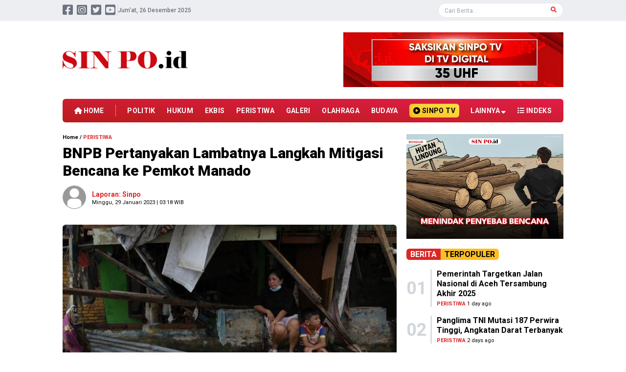

--- FILE ---
content_type: text/html; charset=UTF-8
request_url: https://sinpo.id/detail/45292/bnpb-pertanyakan-lambatnya-langkah-mitigasi-bencana-ke-pemkot-manado
body_size: 8972
content:
<!DOCTYPE html>
<html lang="id">
<head>
<meta charset="UTF-8">
<meta name="viewport" content="width=device-width, initial-scale=1.0">
<meta http-equiv="X-UA-Compatible" content="ie=edge">
<link rel="preconnect" href="https://fonts.googleapis.com">
<link rel="preconnect" href="https://fonts.gstatic.com" crossorigin>
<link rel="preload" href="https://fonts.googleapis.com/css2?family=Roboto:ital,wght@0,400;0,500;0,700;0,900;1,400;1,500;1,700;1,900&display=swap" as="style">
<link href="https://fonts.cdnfonts.com/css/joan" rel="stylesheet">
<link href="https://fonts.googleapis.com/css2?family=Roboto:ital,wght@0,400;0,500;0,700;0,900;1,400;1,500;1,700;1,900&display=swap" rel="stylesheet">
<link href="https://sinpo.id/css/app.css" rel="stylesheet">
<link href="https://sinpo.id/plugin/swiper/swiper-bundle.min.css" rel="stylesheet">
<link href="https://sinpo.id/plugin/fontawesome/css/all.min.css" rel="stylesheet">
<link href="https://sinpo.id/css/style.css" rel="stylesheet">
<script src="https://sinpo.id/plugin/jquery/jquery-3.6.0.min.js"></script>
<link href="https://sinpo.id/css/audio.css" rel="stylesheet">
<link rel="shortcut icon" href="https://sinpo.id/favicon.ico">
<title>BNPB Pertanyakan Lambatnya Langkah Mitigasi Bencana ke Pemkot Manado - Sinpo.id</title>

<script async src="https://www.googletagmanager.com/gtag/js?id=G-Q65QRZR908"></script>
<script>
  window.dataLayer = window.dataLayer || [];
  function gtag(){dataLayer.push(arguments);}
  gtag('js', new Date());

  gtag('config', 'G-Q65QRZR908');
</script>
<script type="text/javascript">
    (function(c,l,a,r,i,t,y){
        c[a]=c[a]||function(){(c[a].q=c[a].q||[]).push(arguments)};
        t=l.createElement(r);t.async=1;t.src="https://www.clarity.ms/tag/"+i;
        y=l.getElementsByTagName(r)[0];y.parentNode.insertBefore(t,y);
    })(window, document, "clarity", "script", "btk8adfytj");
</script>
<link rel="dns-prefetch" href="//googletagmanager.com">
<link rel="dns-prefetch" href="//googleapis.com">
<link rel="dns-prefetch" href="//clarity.ms">
<link rel="dns-prefetch" href="//tiktok.com">
<link rel="canonical" href="https://sinpo.id/detail/45292/bnpb-pertanyakan-lambatnya-langkah-mitigasi-bencana-ke-pemkot-manado">
<meta name="robots" content="index,follow" />
<meta name="googlebot" content="index,follow" />
<meta name="googlebot-news" content="index,follow" />
<meta name="msnbot" content="index,follow" />
<meta name="webcrawlers" content="index,follow" />
<meta name="spiders" content="index,follow" />
<meta name="rating" content="general" />
<meta name="description" content="SinPo.id - Badan Nasional Penanggulangan Bencana (BNPB) menggelar rapat koordinasi percepatan penanganan bencana banjir dan tanah longsor. Rapat diselenggarakan di Kantor Gubernur Sulawesi Utara, Kota Manado, Sulawesi Utara, Sabtu, 28 Januari 2023." />
<meta name="keywords" content="banjir, longsor, Manado, korban banjir" />
<meta name="news_keywords" content="banjir, longsor, Manado, korban banjir" />
<meta name="author" content="david" />
<meta property="fb:pages" content="1380957078884401" />
<meta property="og:url" content="https://sinpo.id/detail/45292/bnpb-pertanyakan-lambatnya-langkah-mitigasi-bencana-ke-pemkot-manado" />
<meta property="og:type" content="article" />
<meta property="og:title" content="BNPB Pertanyakan Lambatnya Langkah Mitigasi Bencana ke Pemkot Manado" />
<meta property="og:description" content="SinPo.id - Badan Nasional Penanggulangan Bencana (BNPB) menggelar rapat koordinasi percepatan penanganan bencana banjir dan tanah longsor. Rapat diselenggarakan di Kantor Gubernur Sulawesi Utara, Kota Manado, Sulawesi Utara, Sabtu, 28 Januari 2023." />
<meta property="og:image" content="https://sinpo.id/storage/2023/01/bnpb-pertanyakan-lambatnya-langkah-mitigasi-bencana-ke-pemkot-manado-29012023-003443.jpg" />
<meta property="og:site_name" content="SinPo.id" />
<meta property="article:author" content="david" />
<meta property="article:publisher" content="https://www.facebook.com/officialsinpoid/" />
<meta property="fb:app_id" content="189748706492019" />
<meta name="twitter:card" content="summary_large_image" />
<meta name="twitter:site" content="@IdSinpo" />
<meta name="twitter:creator" content="@IdSinpo" />
<meta name="twitter:title" content="BNPB Pertanyakan Lambatnya Langkah Mitigasi Bencana ke Pemkot Manado">
<meta name="twitter:description" content="SinPo.id - Badan Nasional Penanggulangan Bencana (BNPB) menggelar rapat koordinasi percepatan penanganan bencana banjir dan tanah longsor. Rapat diselenggarakan di Kantor Gubernur Sulawesi Utara, Kota Manado, Sulawesi Utara, Sabtu, 28 Januari 2023." />
<meta name="twitter:image" content="https://sinpo.id/storage/2023/01/bnpb-pertanyakan-lambatnya-langkah-mitigasi-bencana-ke-pemkot-manado-29012023-003443.jpg" />
<div id="fb-root"></div>
<script async defer crossorigin="anonymous" src="https://connect.facebook.net/id_ID/sdk.js#xfbml=1&version=v12.0&appId=189748706492019&autoLogAppEvents=1" nonce="hUINAzZn"></script>
<script type="text/javascript" src="https://platform-api.sharethis.com/js/sharethis.js#property=60996c4bab877000186629d3&product=sop" async="async"></script>
<script src="https://cdn.onesignal.com/sdks/web/v16/OneSignalSDK.page.js" defer></script>
<script>
  window.OneSignalDeferred = window.OneSignalDeferred || [];
  OneSignalDeferred.push(async function(OneSignal) {
    await OneSignal.init({
      appId: "c0fc0c73-d2d8-4708-b1ab-cdcbd4de54ad",
    });
  });
</script>


<style type="text/css">
  .textToSpeech_textToSpeech__iymhM {
    display: inline-block;
}
.media-ui-TextToSpeechPlayer_listenWrapper-ZKEjzuPrUDk- {
    border-radius: 35px;
    border-width: 1px;
    border-style: solid;
    border-color: var(--color-gray-500);
    padding: 5px 6px 5px 10px;
}
.media-ui-TextToSpeechPlayer_listenWrapper-ZKEjzuPrUDk- {
    display: flex;
    flex-direction: row;
    align-items: center;
    justify-content: center;
    gap: 4px;
    height: 30px;
   
}
.media-ui-TextToSpeechPlayer_iconWrapper-TRFSULd6GO4- {
    width: 16px;
}
.media-ui-TextToSpeechPlayer_listenText-YU2Bvd2bw1Q- {
    height: 16px;
    width: 42px;
    font-size: 11px;
    line-height: 21px;
    font-weight: 400;
    font-style: normal;
    line-height: 1rem;
    letter-spacing: .28px;
    display: flex;
    align-items: center;
    justify-content: center;
    text-align: center;
}
.media-ui-TextToSpeechPlayer_runTime-K3s2Zc4QKig- {
    margin-left: 0px;
}
.media-ui-TextToSpeechPlayer_runTime-K3s2Zc4QKig- {
    text-align: left;
    color: var(--color-gray-700);
    height: 14px;
    width: 35px;
    font-size: 11px;
    font-weight: 400;
    font-style: normal;
    line-height: 14px;
}
</style>



<style type="text/css">
    
    .jadwalsholat{
        /* Rectangle 98 */
        padding : 20px;


        background: linear-gradient(90deg, #D3A46B 0%, #B5793C 46.5%, #984E0D 86%);
        border-radius: 9px;
        color: #fff;
        font-size: 14px;
        margin-bottom:20px;
    }

    .jadwalsholat .judul{
        font-weight: bold;
    }

   

.row {
  display: flex;
  flex-wrap: wrap;
  margin-right: -8px;
  margin-left: -8px;
}

/* Kolom dasar */
.col {
  flex: 1 0 0%;
  padding-right: 8px;
  padding-left: 8px;
}

.tglxjj{
    text-align: center;
    padding-right: 10px;
}

.kotax{
    text-align: center;
    padding-left: 10px;
}



#citySelect{
    color: #000;
}

/* --- Responsive Grid System --- */

/* Extra Small (Default: Mobile First) */
.col-1 { flex: 0 0 8.3333%; max-width: 8.3333%; }
.col-2 { flex: 0 0 16.6667%; max-width: 16.6667%; }
.col-3 { flex: 0 0 25%; max-width: 25%; }
.col-4 { flex: 0 0 33.3333%; max-width: 33.3333%; }
.col-5 { flex: 0 0 41.6667%; max-width: 41.6667%; }
.col-6 { flex: 0 0 50%; max-width: 50%; }
.col-7 { flex: 0 0 58.3333%; max-width: 58.3333%; }
.col-8 { flex: 0 0 66.6667%; max-width: 66.6667%; }
.col-9 { flex: 0 0 75%; max-width: 75%; }
.col-10 { flex: 0 0 83.3333%; max-width: 83.3333%; }
.col-11 { flex: 0 0 91.6667%; max-width: 91.6667%; }
.col-12 { flex: 0 0 100%; max-width: 100%; }

 .jam{
    float: right;
  }
  .jadwalsholat .judul{
    float: left;
  }

  .jadwalsholat .col-12 {
    border-bottom: 1px solid #fff;
  }

  .kotax select{
    width: 80%;
    height: 25px;
}

/* Small (≥576px) */
@media (min-width: 576px) {
  .col-sm-1 { flex: 0 0 8.3333%; max-width: 8.3333%; }
  .col-sm-2 { flex: 0 0 16.6667%; max-width: 16.6667%; }
  .col-sm-3 { flex: 0 0 25%; max-width: 25%; }
  .col-sm-4 { flex: 0 0 33.3333%; max-width: 33.3333%; }
  .col-sm-5 { flex: 0 0 41.6667%; max-width: 41.6667%; }
  .col-sm-6 { flex: 0 0 50%; max-width: 50%; }

  .jam{
    float: unset;
  }
  .jadwalsholat .judul{
    float: unset;
  }

  .jadwalsholat .col-12 {
    border-bottom: none;
  }

  .kotax select{
    width: 80%;
}

.tglxjj{
    text-align: right;
    padding-right: 10px;
}

.kotax{
    text-align: left;
    padding-left: 10px;
}

}

/* Medium (≥768px) */
@media (min-width: 768px) {
  .col-md-1 { flex: 0 0 8.3333%; max-width: 8.3333%; }
  .col-md-2 { flex: 0 0 16.6667%; max-width: 16.6667%; }
  .col-md-3 { flex: 0 0 25%; max-width: 25%; }
  .col-md-4 { flex: 0 0 33.3333%; max-width: 33.3333%; }
  .col-md-5 { flex: 0 0 41.6667%; max-width: 41.6667%; }
  .col-md-6 { flex: 0 0 50%; max-width: 50%; }
}

/* Large (≥992px) */
@media (min-width: 992px) {
  .col-lg-1 { flex: 0 0 8.3333%; max-width: 8.3333%; }
  .col-lg-2 { flex: 0 0 16.6667%; max-width: 16.6667%; }
  .col-lg-3 { flex: 0 0 25%; max-width: 25%; }
  .col-lg-4 { flex: 0 0 33.3333%; max-width: 33.3333%; }
  .col-lg-5 { flex: 0 0 41.6667%; max-width: 41.6667%; }
  .col-lg-6 { flex: 0 0 50%; max-width: 50%; }
}

/* Extra Large (≥1200px) */
@media (min-width: 1200px) {
  .col-xl-1 { flex: 0 0 8.3333%; max-width: 8.3333%; }
  .col-xl-2 { flex: 0 0 16.6667%; max-width: 16.6667%; }
  .col-xl-3 { flex: 0 0 25%; max-width: 25%; }
  .col-xl-4 { flex: 0 0 33.3333%; max-width: 33.3333%; }
  .col-xl-5 { flex: 0 0 41.6667%; max-width: 41.6667%; }
  .col-xl-6 { flex: 0 0 50%; max-width: 50%; }
}

.judjud{
    text-align: center;

  font-family: 'Joan', sans-serif;
  font-size: 20px;
  padding: 10px 0 0 0;


}



</style>


</head>
<body class="selection:bg-red-600 selection:text-white">
<header class="w-full h-auto bg-white shadow-md lg:shadow-none transition">

<nav class="lg:hidden fixed z-10 top-0 bg-white shadow-md w-full px-4 mx-auto py-2">
<div class="relative flex flex-warp items-center justify-between">
<div id="justify" class="z-10 w-full flex items-center justify-between">
<a href="https://sinpo.id">
<img src="https://sinpo.id/storage/gambar/logo/sinpoid-11042023-094542.jpg" alt="SinPo.id" class="w-36">
</a>

<div class="flex">
<button id="hamburger" class="relative w-8 h-8">
<div class="hidden rotate-45"></div><div class="hidden -rotate-45"></div>
<div role="hidden" id="line" class="inset-0 w-6 h-0.5 m-auto rounded-full bg-gray-500 transform transition duration-300"></div>
<div role="hidden" id="line2" class="inset-0 w-5 h-0.5 mt-1.5 ml-2 m-auto rounded-full bg-gray-500 transform transition duration-300"></div>
<div role="hidden" id="line3" class="inset-0 w-6 h-0.5 mt-1.5 m-auto rounded-full bg-gray-500 transform transition duration-300"></div>
</button>
</div>

</div>
</div>
<div id="navlinks" class="hidden h-auto w-full bg-white transition">
<ul class="pt-2 pb-4 text-gray-600 text-lg tracking-wide lg:flex lg:space-x-8 lg:py-0">
<div class="flex flex-row justify-between">
<div class="flex flex-col">

<li><a href="/kategori/politik" class="block text-sm w-full py-2 transition hover:text-red-600"><i class="fas fa-vote-yea w-5 text-red-600"></i> Politik</a></li>
<li><a href="/kategori/hukum" class="block text-sm w-full py-2 transition hover:text-red-600"><i class="fas fa-balance-scale-right w-5 text-red-600"></i> Hukum</a></li>
<li><a href="/kategori/ekbis" class="block text-sm w-full py-2 transition hover:text-red-600"><i class="fas fa-donate w-5 text-red-600"></i> Ekbis</a></li>
<li><a href="/kategori/sin%20po%20dulu" class="block text-sm w-full py-2 transition hover:text-red-600"><i class="fas fa-donate w-5 text-red-600"></i> Sin Po Dulu</a></li>
</div>
<div class="flex flex-col">
<li><a href="/kategori/peristiwa" class="block text-sm w-full py-2 transition hover:text-red-600"><i class="fas fa-calendar-alt w-5 text-red-600"></i> Peristiwa</a></li>
<li><a href="/kategori/galeri" class="block text-sm w-full py-2 transition hover:text-red-600"><i class="fas fa-images w-5 text-red-600"></i> Galeri</a></li>
<li><a href="/kategori/olahraga" class="block text-sm w-full py-2 transition hover:text-red-600"><i class="fas fa-futbol w-5 text-red-600"></i> Olahraga</a></li>
<li><a href="/kategori/budaya" class="block text-sm w-full py-2 transition hover:text-red-600"><i class="fas fa-flag w-5 text-red-600"></i> Budaya</a></li>
</div>
<div class="flex flex-col">
    
<li><a href="/kategori/dunia" class="block text-sm w-full py-2 transition hover:text-red-600"><i class="fas fa-globe-asia w-5 text-red-600"></i> Dunia</a></li> 

<li><a href="/kategori/gaya%20hidup" class="block text-sm w-full py-2 transition hover:text-red-600"><i class="fas fa-icons w-5 text-red-600"></i> Gaya Hidup</a></li>
<li><a href="/indeks" class="block text-sm w-full py-2 transition hover:text-red-600"><i class="fas fa-stream w-5 text-red-600"></i> Indeks</a></li>
</div>
</div>
<li class="relative mt-4 lg:mt-0">
<form action="/berita" class="w-full" autocomplete="off">
<input type="text" name="cari" class="w-full px-3 py-1 rounded-md border border-gray-200 focus:outline-none focus:ring-1 focus:ring-sky-500 placeholder:text-sm" placeholder="Cari Berita..." value required>
<div class="absolute top-0 right-0 w-auto h-full rounded-r-md bg-red-600">
<button type="submit" class="py-2 px-4 text-sm text-white"><i class="fas fa-search"></i></button>
</div>
</form>
</li>
</ul>
</div>

<div id="eksplor" class="flex flex-row overflow-x-auto py-2 no-scrollbar">
<div class="px-3 py-1 bg-red-600 rounded-md text-xs font-semibold text-white whitespace-nowrap"><i class="far fa-compass"></i> Eksplorasi</div>
<div class="flex-shrink-0 w-px ml-3 h-auto bg-gray-300"> </div>

<a href="/kategori/politik"><p class="ml-2 px-3 py-1 border border-blue-500 rounded-full text-xxs font-semibold hover:bg-blue-500 hover:text-white whitespace-nowrap">Politik</p></a>
<a href="/kategori/hukum"><p class="ml-2 px-3 py-1 border border-blue-500 rounded-full text-xxs font-semibold hover:bg-blue-500 hover:text-white whitespace-nowrap">Hukum</p></a>
<a href="/kategori/ekbis"><p class="ml-2 px-3 py-1 border border-blue-500 rounded-full text-xxs font-semibold hover:bg-blue-500 hover:text-white whitespace-nowrap">Ekbis</p></a>
<a href="/kategori/peristiwa"><p class="ml-2 px-3 py-1 border border-blue-500 rounded-full text-xxs font-semibold hover:bg-blue-500 hover:text-white whitespace-nowrap">Peristiwa</p></a>
<a href="/kategori/olahraga"><p class="ml-2 px-3 py-1 border border-blue-500 rounded-full text-xxs font-semibold hover:bg-blue-500 hover:text-white whitespace-nowrap">Olahraga</p></a>
<a href="/kategori/budaya"><p class="ml-2 px-3 py-1 border border-blue-500 rounded-full text-xxs font-semibold hover:bg-blue-500 hover:text-white whitespace-nowrap">Budaya</p></a>

<a href="/kategori/pendidikan"><p class="ml-2 px-3 py-1 border border-blue-500 rounded-full text-xxs font-semibold hover:bg-blue-500 hover:text-white whitespace-nowrap">Pendidikan</p></a>

<a href="/kategori/dunia"><p class="ml-2 px-3 py-1 border border-blue-500 rounded-full text-xxs font-semibold hover:bg-blue-500 hover:text-white whitespace-nowrap">Dunia</p></a> 
<a href="/kategori/gaya%20hidup"><p class="ml-2 px-3 py-1 border border-blue-500 rounded-full text-xxs font-semibold hover:bg-blue-500 hover:text-white whitespace-nowrap">Gaya Hidup</p></a>
<a href="/kategori/opini"><p class="ml-2 px-3 py-1 border border-blue-500 rounded-full text-xxs font-semibold hover:bg-blue-500 hover:text-white whitespace-nowrap">Opini</p></a>
<a href="/kategori/bongkar"><p class="ml-2 px-3 py-1 border border-blue-500 rounded-full text-xxs font-semibold hover:bg-blue-500 hover:text-white whitespace-nowrap">Bongkar</p></a>
<a href="/kategori/sin%20po%20dulu"><p class="ml-2 px-3 py-1 border border-blue-500 rounded-full text-xxs font-semibold hover:bg-blue-500 hover:text-white whitespace-nowrap">Sin Po Dulu</p></a>
</div>

</nav>


<nav class="hidden lg:block">
<div class="w-full h-auto bg-gray-200/70 shadow-sm">
<div class="mx-auto lg:w-[1024px] 2xl:w-[1280px] px-4 xl:px-0 py-[5px] flex flex-row items-center justify-between">
<div class="flex flex-row gap-2 items-center">
<div class="flex flex-row items-center justify-center">
<div class="text-2xl 2xl:text-3xl text-gray-500 hover:text-red-600"><a href="https://www.facebook.com/profile.php?id=61552603735655"><i class="fab fa-facebook-square"></i></a></div>
<div class="text-2xl 2xl:text-3xl text-gray-500 hover:text-red-600 ml-2"><a href="https://www.instagram.com/sinpotv/"><i class="fab fa-instagram-square"></i></a></div>
<div class="text-2xl 2xl:text-3xl text-gray-500 hover:text-red-600 ml-2"><a href="https://twitter.com/IdSinpo"><i class="fab fa-twitter-square"></i></a></div>
<div class="text-2xl 2xl:text-3xl text-gray-500 hover:text-red-600 ml-2"><a href="https://www.youtube.com/channel/UCKlCoYf-khqH1bCRTA2os6A"><i class="fab fa-youtube-square"></i></a></div>
</div>
<div class="w-px h-6 ml-1 bg-gray-300"></div>
<div class="text-xs text-gray-500 font-medium" id="tglx"></div>
</div>
<div class="relative block w-64">
<form action="/berita" class="w-full" autocomplete="off">
<div class="absolute right-0  w-5 h-5 rounded-full mr-3">
<button type="submit" class="p-1.5 text-xs text-red-600"><i class="fas fa-search"></i></button>
</div>
<input type="text" name="cari" class="w-full px-3 py-0.5 rounded-full border border-gray-200 focus:outline-none focus:ring-1 focus:ring-sky-500 placeholder:text-xs" placeholder="Cari Berita..." value required>
</form>
</div>
</div>
</div>
<div class="mx-auto lg:w-[1024px] 2xl:w-[1280px] px-4 xl:px-0 mt-6 flex flex-row items-center justify-between">
<div class="w-auto">
<a href="https://sinpo.id"><img class="w-64" src="https://sinpo.id/storage/gambar/logo/sinpoid-11042023-094542.jpg" alt="SinPo.id"></a>
</div>
<div class="flex w-auto h-28 overflow-hidden">

<a href="https://tv.sinpo.id"><img class="object-cover h-90 w-728" src="https://sinpo.id/storage/gambar/iklan/banner-tv-digital-19102023-105745.jpg" alt="Banner TV Digital"></a>
</div>
</div>
<div class="mx-auto lg:w-[1024px] 2xl:w-[1280px] px-4 xl:px-0 mt-6">
<ul class="w-full flex flex-row grow-0 gap-2 lg:gap-1 items-center justify-between py-2.5 px-6 bg-gradient-to-tr from-red-700 to-rose-600 rounded-md">
<li class="lg:text-xs xl:text-sm 2xl:text-base text-white hover:text-yellow-300 font-bold whitespace-nowrap"><a href="https://sinpo.id"><i class="fas fa-home"></i> HOME</a></li>
<div class="h-6 w-px bg-gray-100/50"></div>

<li class="lg:text-xs xl:text-sm 2xl:text-base text-white hover:text-yellow-300 font-bold tracking-wide"><a href="/kategori/politik">POLITIK</a></li>
<li class="lg:text-xs xl:text-sm 2xl:text-base text-white hover:text-yellow-300 font-bold tracking-wide"><a href="/kategori/hukum">HUKUM</a></li>
<li class="lg:text-xs xl:text-sm 2xl:text-base text-white hover:text-yellow-300 font-bold tracking-wide"><a href="/kategori/ekbis">EKBIS</a></li>
<li class="lg:text-xs xl:text-sm 2xl:text-base text-white hover:text-yellow-300 font-bold tracking-wide"><a href="/kategori/peristiwa">PERISTIWA</a></li>
<li class="lg:text-xs xl:text-sm 2xl:text-base text-white hover:text-yellow-300 font-bold tracking-wide"><a href="/kategori/galeri">GALERI</a></li>
<li class="lg:text-xs xl:text-sm 2xl:text-base text-white hover:text-yellow-300 font-bold tracking-wide"><a href="/kategori/olahraga">OLAHRAGA</a></li>
<li class="lg:text-xs xl:text-sm 2xl:text-base text-white hover:text-yellow-300 font-bold tracking-wide"><a href="/kategori/budaya">BUDAYA</a></li>

<li class="lg:text-xs xl:text-sm 2xl:text-base bg-gradient-to-tr from-amber-400 to-yellow-300 hover:text-red-600 py-1 px-2 rounded-md font-bold tracking-wide whitespace-nowrap"><a href="https://sinpo.tv"><i class="fas fa-play-circle"></i> SINPO TV</a></li>
<li class="group relative lg:text-xs xl:text-sm 2xl:text-base text-white hover:text-yellow-300 font-bold tracking-wide">LAINNYA <i class="fas fa-sort-down"></i>
<div class="group-hover:block dropdown-menu absolute hidden h-auto">
<ul class="relative z-10 top-0 mt-5 w-auto divide-y divide-gray-100/50 bg-gradient-to-r from-red-700 to-rose-600 shadow px-6 py-4 rounded-md">
<li class="py-1.5 block text-white hover:text-yellow-300 font-bold lg:text-xs xl:text-sm 2xl:text-base whitespace-nowrap"><a href="/kategori/dunia">DUNIA</a></li> 


<li class="py-1.5 block text-white hover:text-yellow-300 font-bold lg:text-xs xl:text-sm 2xl:text-base whitespace-nowrap"><a href="/kategori/gaya%20hidup">GAYA HIDUP</a></li>
<li class="py-1.5 block text-white hover:text-yellow-300 font-bold lg:text-xs xl:text-sm 2xl:text-base whitespace-nowrap"><a href="/kategori/bongkar">BONGKAR</a></li>
<li class="py-1.5 block text-white hover:text-yellow-300 font-bold lg:text-xs xl:text-sm 2xl:text-base whitespace-nowrap"><a href="/kategori/sin%20po%20dulu">SIN PO DULU</a></li>
</ul>
</div>
</li>
<li class="lg:text-xs xl:text-sm 2xl:text-base text-white hover:text-yellow-300 font-bold tracking-wide whitespace-nowrap"><a href="/indeks"><i class="fas fa-list"></i> INDEKS</a></li>
</ul>
</div>
<div class="navigasi hidden fixed z-50 top-0 w-full h-auto bg-gradient-to-tr from-red-700 to-rose-600 shadow-md">
<ul class="mx-auto lg:w-[1024px] 2xl:w-[1280px] px-4 xl:px-0 flex flex-row grow-0 gap-2 lg:gap-1 py-1.5 items-center justify-between">
<li class="lg:text-xs xl:text-sm 2xl:text-base text-white hover:text-yellow-300 font-bold whitespace-nowrap"><a href="https://sinpo.id"><i class="fas fa-home"></i> HOME</a></li>
<div class="h-6 w-px bg-gray-100/50"></div>

<li class="lg:text-xs xl:text-sm 2xl:text-base text-white hover:text-yellow-300 font-bold tracking-wide"><a href="/kategori/politik">POLITIK</a></li>
<li class="lg:text-xs xl:text-sm 2xl:text-base text-white hover:text-yellow-300 font-bold tracking-wide"><a href="/kategori/hukum">HUKUM</a></li>
<li class="lg:text-xs xl:text-sm 2xl:text-base text-white hover:text-yellow-300 font-bold tracking-wide"><a href="/kategori/ekbis">EKBIS</a></li>
<li class="lg:text-xs xl:text-sm 2xl:text-base text-white hover:text-yellow-300 font-bold tracking-wide"><a href="/kategori/peristiwa">PERISTIWA</a></li>
<li class="lg:text-xs xl:text-sm 2xl:text-base text-white hover:text-yellow-300 font-bold tracking-wide"><a href="/kategori/galeri">GALERI</a></li>
<li class="lg:text-xs xl:text-sm 2xl:text-base text-white hover:text-yellow-300 font-bold tracking-wide"><a href="/kategori/olahraga">OLAHRAGA</a></li>
<li class="lg:text-xs xl:text-sm 2xl:text-base text-white hover:text-yellow-300 font-bold tracking-wide"><a href="/kategori/budaya">BUDAYA</a></li>

<li class="lg:text-xs xl:text-sm 2xl:text-base bg-gradient-to-tr from-amber-400 to-yellow-300 hover:text-red-600 py-1 px-2 rounded-md font-bold tracking-wide whitespace-nowrap"><a href="https://sinpo.tv"><i class="fas fa-play-circle"></i> SINPO TV</a></li>
<li class="group relative lg:text-xs xl:text-sm 2xl:text-base text-white hover:text-yellow-300 font-bold tracking-wide">LAINNYA <i class="fas fa-sort-down"></i>
<div class="group-hover:block dropdown-menu absolute hidden h-auto">
<ul class="relative z-10 top-0 mt-5 w-auto divide-y divide-gray-100/50 bg-gradient-to-r from-red-700 to-rose-600 shadow px-6 py-4 rounded-md">
<li class="py-1.5 block text-white hover:text-yellow-300 font-bold lg:text-xs xl:text-sm 2xl:text-base whitespace-nowrap"><a href="/kategori/dunia">DUNIA</a></li>


<li class="py-1.5 block text-white hover:text-yellow-300 font-bold lg:text-xs xl:text-sm 2xl:text-base whitespace-nowrap"><a href="/kategori/gaya%20hidup">GAYA HIDUP</a></li>
<li class="py-1.5 block text-white hover:text-yellow-300 font-bold lg:text-xs xl:text-sm 2xl:text-base whitespace-nowrap"><a href="/kategori/bongkar">BONGKAR</a></li>
<li class="py-1.5 block text-white hover:text-yellow-300 font-bold lg:text-xs xl:text-sm 2xl:text-base whitespace-nowrap"><a href="/kategori/sin%20po%20dulu">SIN PO DULU</a></li>
</ul>
</div>
</li>
<li class="lg:text-xs xl:text-sm 2xl:text-base text-white hover:text-yellow-300 font-bold tracking-wide whitespace-nowrap"><a href="/indeks"><i class="fas fa-list"></i> INDEKS</a></li>
</ul>
</div>
</nav>

</header>



<script>
  $(document).scroll(function() {
  var y = $(this).scrollTop();
  if (y > 260) {
    $('.navigasi').fadeIn();
  } else {
    $('.navigasi').fadeOut();
  }
  });

  $(document).scroll(function() {
  var y = $(this).scrollTop();
  if (y > 60) {
    $('#eksplor').slideUp();
  } else {
    $('#eksplor').slideDown();
  }
  });
  </script>
<main class="mx-auto lg:w-[1024px] 2xl:w-[1280px] px-4 xl:px-0 mt-28 lg:mt-6">



<div class="md:flex md:flex-row md:gap-5 md:h-auto"> 
</div> 
<div class="md:flex md:flex-row"> 
<div class="md:w-8/12 md:flex md:flex-col"> 
<div class="flex flex-col w-full h-auto">
<div class="text-xxs font-semibold"><a href="/">Home</a> / <a href="/kategori/peristiwa"><span class="text-red-600">PERISTIWA</span></a></div>
<h1 class="text-2xl md:text-3xl font-black mt-2 leading-tight">BNPB Pertanyakan Lambatnya Langkah Mitigasi Bencana ke Pemkot Manado</h1>
<div class="md:flex md:flex-row">
<div class="md:w-10/12 md:flex md:flex-col">
<div class="flex mt-3 flex-row items-center">
<div class="flex w-10 h-10 md:w-12 md:h-12 rounded-full bg-gray-100 overflow-hidden">
<img class="w-full object-cover" src="https://sinpo.id/storage/gambar/foto/wartawan/default_photo.jpg" aria-hidden="true" alt>
</div>
<div class="flex flex-col justify-between">
<div class="text-sm font-semibold ml-3 text-red-600">Laporan: Sinpo</div>
<div class="text-xxs ml-3">Minggu, 29 Januari 2023 | 03:18 WIB</div>
</div>
</div>
</div>
</div>
<div class="w-full mt-4">
<div class="sharethis-inline-share-buttons"></div>
</div>






<div class="swiper galeriSwiper mt-4 flex w-full h-56 md:h-72 lg:h-[400px] 2xl:h-[420px] bg-gray-100 rounded-t-md overflow-hidden">
        <img class="w-full h-full object-cover" src="https://sinpo.id/storage/2023/01/bnpb-pertanyakan-lambatnya-langkah-mitigasi-bencana-ke-pemkot-manado-29012023-003443.jpg" alt="Korban banjir di Manado/ BNPB" title="BNPB Pertanyakan Lambatnya Langkah Mitigasi Bencana ke Pemkot Manado">
    </div>
<div class="px-3 py-2 text-xs bg-gray-100 rounded-b-md">Korban banjir di Manado/ BNPB</div>




<div class="mt-4 text-base md:leading-relaxed space-y-5">
    <p><strong>SinPo.id - </strong>Badan Nasional Penanggulangan Bencana (BNPB) menggelar rapat koordinasi percepatan penanganan bencana banjir dan tanah longsor. Rapat diselenggarakan di Kantor Gubernur Sulawesi Utara, Kota Manado, Sulawesi Utara, Sabtu, 28 Januari 2023.</p>

<p>Kepala BNPB Letjen TNI Suharyanto mengingatkan seluruh perangkat Pemerintah Daerah Provinsi Sulawesi Utara agar betul-betul memikirkan upaya yang harus dilakukan agar kejadian serupa tak berulang pada tahun berikutnya.</p>

<p>&quot;Saya ingin mengingatkan kita semua kejadian banjir di Manado bukan kali ini saja terjadi, hampir setiap tahun terjadi&rdquo; ujar Suharyanto dikutip website resmi BNPB.</p>

<p>Dalam musibah banjir dan longsor ini, setidaknya lima orang meninggal dan lebih dari 9.000 warga harus mengungsi. Suharyanto berharap semua pihak berkoordinasi menentukan langkah pencegahan ke depannya.</p>

<p>&quot;Ini harus menjadi pokok perhatian kita bersama, baik pemerintah daerah, kabupaten/kota agar betul-betul bagaimana supaya di tahun 2024 nanti tidak terjadi lagi (bencana). Kalaupun terjadi ya kecil dampaknya,&rdquo; katanya.</p>

<p>Suharyanto juga menyoroti satu hal, yakni rehabilitasi dan rekonstruksi pascabencana yang merupakan titik awal mitigasi bencana serupa di masa depan. Menurutnya, itu merupakan salah satu faktor penyebab perulangan kejadian bencana setiap tahunnya.</p>

<p>Mantan Pangdam VIII Brawijaya itu menyinggung hal itu kepada Pemerintah Daerah. Sebab, hanya pemda yang mengerti permasalahan yang mendasar di wilayahnya.</p>

<p>&quot;Kenapa kejadian ini kok terulang lagi? Ini yang paling paham adalah pemerintah daerah. Kira-kira apa yang harus dibangun agar rehabilitasi dan rekonstruksi bisa menjadi awal untuk mitigasi bencana serupa di masa depan,&rdquo; kata Suharyanto.</p>

<p>Terkait rehabilitasi dan rekonstruksi, Kepala BNPB meminta agar pemerintah daerah tak ragu dan segera mengambil kebijakan tersebut. Kebijakan harus diputuskan usai masa pemulihan dari tanggap darurat.</p>

<p>&quot;Sehingga BNPB dapat mendampingi dan memberikan rekomendasi lebih lanjut,&quot; ucapnya.</p></div>


<div class="mt-5 flex flex-row flex-wrap gap-1">
    <div class="font-semibold"><i class="fas fa-tags"></i> TAG:</div>
        <form action="/berita">
    <input type="hidden" name="tag" value="banjir">
    </form>
    <a href="/berita?tag=banjir"><div class="inline-flex text-xs bg-red-600 hover:bg-red-800 text-white py-1 px-2 rounded-md whitespace-pre"><i class="fas fa-hashtag"></i> banjir</div></a>
        <form action="/berita">
    <input type="hidden" name="tag" value="longsor">
    </form>
    <a href="/berita?tag=longsor"><div class="inline-flex text-xs bg-red-600 hover:bg-red-800 text-white py-1 px-2 rounded-md whitespace-pre"><i class="fas fa-hashtag"></i> longsor</div></a>
        <form action="/berita">
    <input type="hidden" name="tag" value="Manado">
    </form>
    <a href="/berita?tag=Manado"><div class="inline-flex text-xs bg-red-600 hover:bg-red-800 text-white py-1 px-2 rounded-md whitespace-pre"><i class="fas fa-hashtag"></i> Manado</div></a>
        <form action="/berita">
    <input type="hidden" name="tag" value="korban banjir">
    </form>
    <a href="/berita?tag=korban banjir"><div class="inline-flex text-xs bg-red-600 hover:bg-red-800 text-white py-1 px-2 rounded-md whitespace-pre"><i class="fas fa-hashtag"></i> korban banjir</div></a>
    </div>


<div class="w-full mt-5 grid grid-cols-1 gap-2 lg:grid-cols-2 lg:gap-4">

        
<div class="w-full h-auto px-4 py-3 bg-gradient-to-r from-slate-700 to-gray-700 rounded-md">
<div class="flex flex-row items-center justify-between">
<div class="flex shrink-0 w-12 h-12 bg-white rounded-md overflow-hidden">
<a href="/detail/45291/melaju-ke-final-indonesia-masters-the-babbies-ditunggu-ganda-china"><img class="w-full h-full object-cover" src="https://sinpo.id/storage/2023/01/melaju-ke-final-indonesia-masters-the-babbies-ditunggu-ganda-china-29012023-001547.jpg" alt="Ganda putra Indonesia, Leo Rolly Carnando/Daniel Marthin/ PBSI"></a>
</div>
<div class="flex w-full flex-col">
<div class="ml-2 md:ml-3 text-xxs text-left text-yellow-300 font-semibold">JANGAN TERLEWAT:</div>
<a href="/detail/45291/melaju-ke-final-indonesia-masters-the-babbies-ditunggu-ganda-china"><div class="ml-2 md:ml-3 text-xs mt-1 text-left text-gray-100 hover:text-white font-bold">Melaju ke Final Indonesia Masters, The Babbies Ditunggu Ganda China</div></a>
</div>
</div>
</div>

   
<div class="w-full h-auto px-4 py-3 bg-gradient-to-l from-slate-700 to-gray-700 rounded-md">
<div class="flex flex-row items-center justify-between">
<div class="flex w-full flex-col">
<div class="mr-2 md:mr-3 text-xxs text-right text-yellow-300 font-semibold">BACA BERIKUTNYA:</div>
<a href="/detail/45293/gempa-37-magnitudo-guncang-maluku-bmkg-sebut-tak-berpotensi-tsunami"><div class="mr-2 md:mr-3 text-xs mt-1 text-right text-gray-100 hover:text-white font-bold">Gempa 3,7 Magnitudo Guncang Maluku, BMKG Sebut Tak Berpotensi Tsunami</div></a>
</div>
<div class="flex shrink-0 w-12 h-12 bg-white rounded-md overflow-hidden">
<a href="/detail/45293/gempa-37-magnitudo-guncang-maluku-bmkg-sebut-tak-berpotensi-tsunami"><img class="w-full h-full object-cover" src="https://sinpo.id/storage/2023/01/gempa-37-magnitudo-guncang-maluku-bmkg-sebut-tak-berpotensi-tsunami-29012023-004332.jpg" alt="Ilustrasi gempa/ BPBD"></a>
</div>
</div>
</div>

</div>
<div class="flex w-full my-6 h-0.5 bg-gray-200"></div>
<div class="block w-full">
<div class="text-base 2xl:text-lg"><span class="font-bold px-2 py-0.5 text-white bg-red-600 rounded-l-md">BERITA</span><span class="font-semibold py-0.5 px-2 bg-amber-400 rounded-r-md">LAINNYA</span></div>
<div class="mt-5 w-full grid grid-cols-2 lg:grid-cols-3 gap-5" id="beritalainx">






</div>
</div>
<div class="flex w-full my-8 h-0.5 bg-gray-200"></div>
<div class="block w-full">
<div class="text-base 2xl:text-lg"><span class="font-bold px-2 py-0.5 text-white bg-red-600 rounded-l-md">BERITA</span><span class="font-semibold py-0.5 px-2 bg-amber-400 rounded-r-md">TERKINI</span></div>
<div class="w-full flex flex-col" id="terkinix">




</div>
</div>
</div>
</div> 
<div class="md:w-4/12 md:flex md:flex-col md:pl-5"> 
<div class="md:sticky md:top-0"> 

<div id="iklanx">

</div>




<div class="md:hidden w-full mt-5 mb-6 px-4 bg-gradient-to-r from-red-700 to-rose-600 rounded-md h-40 overflow-y-auto">
<div class="-mt-2 mb-2 float-right text-sm font-semibold text-red-600"><span class="bg-white py-2 px-3 rounded-b-md">POJOK SINPO</span></div>
<div class="mt-4 w-full rounded-lg overflow-hidden">
<a href="https://sinpo.id/detail/78846/pecinan-semarang-tergeser-kebijakan-kolonial-terbentuk-sentra-ekonomi">
<div class="pt-6 text-sm font-bold text-white cursor-pointer hover:text-yellow-300">Pecinan Semarang, Tergeser Kebijakan Kolonial Terbentuk Sentra Ekonomi</div>
</a>
<a href="https://sinpo.id/detail/78846/pecinan-semarang-tergeser-kebijakan-kolonial-terbentuk-sentra-ekonomi">
<img src="https://sinpo.id/storage/gambar/iklan/pecinan-semarang-tergeser-kebijakan-kolonial-terbentuk-sentra-ekonomi-17082024-094716.jpg" alt="Pecinan Semarang, Tergeser Kebijakan Kolonial Terbentuk Sentra Ekonomi" class="mx-auto w-50 h-28 rounded-lg">
</a>
</div>
<div class="mt-2 text-xs italic text-white"></div>
<div class="mt-2 mb-5 text-xs font-semibold text-white">- Koran Sin Po</div>
</div>


<div class="block w-full mt-5 mb-3">
<div class="text-base 2xl:text-lg"><span class="font-bold px-2 py-0.5 text-white bg-red-600 rounded-l-md">BERITA</span><span class="font-semibold py-0.5 px-2 bg-amber-400 rounded-r-md">TERPOPULER</span></div>
</div>


<div id="terpopulerx"></div>










</div> 
</div> 
</div> 
</main>
<footer>
<div class="flex flex-col w-full h-auto mt-10 bg-gray-800 items-center">
<div class="flex py-6 mt-4">
<a href="https://sinpo.id">
<img src="https://sinpo.id/storage/gambar/logo/sinpoid-dark-20022022-223128.svg" alt="sinpo" class="w-48">
</a>
</div>
<div class="font-bold 2xl:text-lg text-white">FOLLOW US</div>
<div class="flex flex-row mt-2 items-center justify-center">
<div class="text-3xl 2xl:text-4xl text-gray-200 hover:text-white"><a href="https://www.facebook.com/profile.php?id=61552603735655"><i class="fab fa-facebook-square"></i></a></div>
<div class="text-3xl 2xl:text-4xl text-gray-200 hover:text-white ml-3"><a href="https://www.instagram.com/sinpotv/"><i class="fab fa-instagram-square"></i></a></div>
<div class="text-3xl 2xl:text-4xl text-gray-200 hover:text-white ml-3"><a href="https://twitter.com/IdSinpo"><i class="fab fa-twitter-square"></i></a></div>
<div class="text-3xl 2xl:text-4xl text-gray-200 hover:text-white ml-3"><a href="https://www.youtube.com/channel/UCKlCoYf-khqH1bCRTA2os6A"><i class="fab fa-youtube-square"></i></a></div>
</div>
<div class="px-10 mt-5 text-xxs 2xl:text-xs text-white text-center">Graha Sin Po, Jl. Kramat Kwitang No.8, RT.1/RW.7, Kwitang, Kec. Senen, Kota Jakarta Pusat, Daerah Khusus Ibukota Jakarta 10420</div>
<div class="px-10 flex flex-row mt-5 gap-x-3 items-center flex-wrap justify-center">
<div class="block text-sm 2xl:text-base font-semibold text-gray-200 hover:text-white text-center"><a href="/statis/7/redaksi">Redaksi</a></div>
<div class="block text-sm 2xl:text-base font-semibold text-gray-200 hover:text-white text-center"><a href="/statis/9/kontak-kami">Kontak Kami</a></div>
<div class="block text-sm 2xl:text-base font-semibold text-gray-200 hover:text-white text-center"><a href="/statis/10/tentang-kami">Tentang Kami</a></div>
<div class="block text-sm 2xl:text-base font-semibold text-gray-200 hover:text-white text-center"><a href="/statis/8/disclaimer">Disclaimer</a></div>
<div class="block text-sm 2xl:text-base font-semibold text-gray-200 hover:text-white text-center"><a href="/statis/11/privacy-policy">Privacy Policy</a></div>
<div class="block text-sm 2xl:text-base font-semibold text-gray-200 hover:text-white text-center"><a href="/statis/12/pedoman-pemberitaan-media-siber">Pedoman Pemberitaan Media Siber</a></div>
</div>
<div class="w-full h-auto bg-gray-300 mt-5">
<div class="text-xxs 2xl:text-xs text-center py-3">Copyright &copy; 2024 SinPo.id</div>
</div>
</div>
</footer>
<script src="https://sinpo.id/js/script.js"></script>
<script src="https://sinpo.id/plugin/swiper/swiper-bundle.min.js"></script>
<script src="https://sinpo.id/js/audio.js"></script>

<script>
var swiper = new Swiper(".mySwiper", {
    spaceBetween: 10,
    autoplay: {
        delay: 3000,
        disableOnInteraction: false,
    },
    pagination: {
    el: ".swiper-pagination",
    dynamicBullets: true,
    clickable: true,
    
    },
});
</script>

<script>
  var swiper = new Swiper(".galeriSwiper", {
    autoplay: {
        delay: 3000,
        disableOnInteraction: true,
    },
    navigation: {
      nextEl: ".swiper-button-next",
      prevEl: ".swiper-button-prev",
    },
  });
</script>
<style type="text/css">
  

.lds-ellipsis,
.lds-ellipsis div {
  box-sizing: border-box;
}
.lds-ellipsis {
  display: inline-block;
  position: relative;
  width: 80px;
  height: 80px;
}
.lds-ellipsis div {
  position: absolute;
  top: 33.33333px;
  width: 13.33333px;
  height: 13.33333px;
  border-radius: 50%;
  background: rgb(220 38 38);
  animation-timing-function: cubic-bezier(0, 1, 1, 0);
}
.lds-ellipsis div:nth-child(1) {
  left: 8px;
  animation: lds-ellipsis1 0.6s infinite;
}
.lds-ellipsis div:nth-child(2) {
  left: 8px;
  animation: lds-ellipsis2 0.6s infinite;
}
.lds-ellipsis div:nth-child(3) {
  left: 32px;
  animation: lds-ellipsis2 0.6s infinite;
}
.lds-ellipsis div:nth-child(4) {
  left: 56px;
  animation: lds-ellipsis3 0.6s infinite;
}
@keyframes  lds-ellipsis1 {
  0% {
    transform: scale(0);
  }
  100% {
    transform: scale(1);
  }
}
@keyframes  lds-ellipsis3 {
  0% {
    transform: scale(1);
  }
  100% {
    transform: scale(0);
  }
}
@keyframes  lds-ellipsis2 {
  0% {
    transform: translate(0, 0);
  }
  100% {
    transform: translate(24px, 0);
  }
}



</style>



<script type='text/javascript'>

var months = ['Januari', 'Februari', 'Maret', 'April', 'Mei', 'Juni', 'Juli', 'Agustus', 'September', 'Oktober', 'November', 'Desember'];

var myDays = ['Minggu', 'Senin', 'Selasa', 'Rabu', 'Kamis', 'Jum&#39;at', 'Sabtu'];

var date = new Date();

var day = date.getDate();

var month = date.getMonth();

var thisDay = date.getDay(),

    thisDay = myDays[thisDay];

var yy = date.getYear();

var year = (yy < 1000) ? yy + 1900 : yy;

//document.write(thisDay + ', ' + day + ' ' + months[month] + ' ' + year);

$('#tglx').html(thisDay + ', ' + day + ' ' + months[month] + ' ' + year);
$('.tglxjj').html(thisDay + ', ' + day + ' ' + months[month] + ' ' + year);




 $.get("https://sinpo.id/detail/terpopuler", function(data){
    $('#terpopulerx').html(data);
  });


 $.get("https://sinpo.id/detail/terpopuler/terkini", function(data){
    $('#terkinix').html(data);
  });

  $.get("https://sinpo.id/detail/terpopuler/beritalain/45292/6", function(data){
    $('#beritalainx').html(data);
  });


   $.get("https://sinpo.id/detail/terpopuler/up/45292", function(data){
    
  });


    $.get("https://sinpo.id/home/iklansidebar", function(data){
    $('#iklanx').html(data);
  });


</script>

<script defer src="https://static.cloudflareinsights.com/beacon.min.js/vcd15cbe7772f49c399c6a5babf22c1241717689176015" integrity="sha512-ZpsOmlRQV6y907TI0dKBHq9Md29nnaEIPlkf84rnaERnq6zvWvPUqr2ft8M1aS28oN72PdrCzSjY4U6VaAw1EQ==" data-cf-beacon='{"version":"2024.11.0","token":"a88e566ae76a4b3885ed609e7a299a63","r":1,"server_timing":{"name":{"cfCacheStatus":true,"cfEdge":true,"cfExtPri":true,"cfL4":true,"cfOrigin":true,"cfSpeedBrain":true},"location_startswith":null}}' crossorigin="anonymous"></script>
</body>
</html>

--- FILE ---
content_type: text/html; charset=UTF-8
request_url: https://sinpo.id/detail/terpopuler
body_size: 966
content:
<div class="group flex flex-col w-full mt-[18px]">
    <div class="flex flex-row w-full items-center">
    <div class="flex">
    <div class="text-4xl 2xl:text-5xl font-bold text-gray-300 group-hover:text-red-500">01</div>
    </div>
    <div class="flex h-full">
        <div class="ml-2 w-px h-auto min-h-25px bg-gray-400"></div>
        <div class="flex flex-col">
        <a href="/detail/111635/pemerintah-targetkan-jalan-nasional-di-aceh-tersambung-akhir-2025" class="ml-3 text-base 2xl:text-lg font-semibold leading-tight hover:text-red-600">Pemerintah Targetkan Jalan Nasional di Aceh Tersambung Akhir 2025</a>
        <p class="pl-3 text-xxs 2xl:text-xs mt-1"><span class="font-bold text-red-600">PERISTIWA</span> 1 day ago </p>
        </div>
    </div>
    </div>
</div>
<div class="group flex flex-col w-full mt-[18px]">
    <div class="flex flex-row w-full items-center">
    <div class="flex">
    <div class="text-4xl 2xl:text-5xl font-bold text-gray-300 group-hover:text-red-500">02</div>
    </div>
    <div class="flex h-full">
        <div class="ml-2 w-px h-auto min-h-25px bg-gray-400"></div>
        <div class="flex flex-col">
        <a href="/detail/111563/panglima-tni-mutasi-187-perwira-tinggi-angkatan-darat-terbanyak" class="ml-3 text-base 2xl:text-lg font-semibold leading-tight hover:text-red-600">Panglima TNI Mutasi 187 Perwira Tinggi, Angkatan Darat Terbanyak</a>
        <p class="pl-3 text-xxs 2xl:text-xs mt-1"><span class="font-bold text-red-600">PERISTIWA</span> 2 days ago </p>
        </div>
    </div>
    </div>
</div>
<div class="group flex flex-col w-full mt-[18px]">
    <div class="flex flex-row w-full items-center">
    <div class="flex">
    <div class="text-4xl 2xl:text-5xl font-bold text-gray-300 group-hover:text-red-500">03</div>
    </div>
    <div class="flex h-full">
        <div class="ml-2 w-px h-auto min-h-25px bg-gray-400"></div>
        <div class="flex flex-col">
        <a href="/detail/111647/kabar-liga-2-championship-cleberson-absen-panjang-psis-bongkar-pasang-besar-besaran-riku-ichimura-merapat" class="ml-3 text-base 2xl:text-lg font-semibold leading-tight hover:text-red-600">Kabar Liga 2 Championship: Cleberson Absen Panjang, PSIS Bongkar Pasang Besar-besaran, Riku Ichimura Merapat</a>
        <p class="pl-3 text-xxs 2xl:text-xs mt-1"><span class="font-bold text-red-600">OLAHRAGA</span> 1 day ago </p>
        </div>
    </div>
    </div>
</div>
<div class="group flex flex-col w-full mt-[18px]">
    <div class="flex flex-row w-full items-center">
    <div class="flex">
    <div class="text-4xl 2xl:text-5xl font-bold text-gray-300 group-hover:text-red-500">04</div>
    </div>
    <div class="flex h-full">
        <div class="ml-2 w-px h-auto min-h-25px bg-gray-400"></div>
        <div class="flex flex-col">
        <a href="/detail/111546/catat-tanggalnya-ganjil-genap-di-jakarta-tak-berlaku-saat-natal-dan-tahun-baru" class="ml-3 text-base 2xl:text-lg font-semibold leading-tight hover:text-red-600">Catat Tanggalnya, Ganjil Genap di Jakarta Tak Berlaku Saat Natal dan Tahun Baru</a>
        <p class="pl-3 text-xxs 2xl:text-xs mt-1"><span class="font-bold text-red-600">PERISTIWA</span> 2 days ago </p>
        </div>
    </div>
    </div>
</div>
<div class="group flex flex-col w-full mt-[18px]">
    <div class="flex flex-row w-full items-center">
    <div class="flex">
    <div class="text-4xl 2xl:text-5xl font-bold text-gray-300 group-hover:text-red-500">05</div>
    </div>
    <div class="flex h-full">
        <div class="ml-2 w-px h-auto min-h-25px bg-gray-400"></div>
        <div class="flex flex-col">
        <a href="/detail/111582/deretan-laga-pegadaian-championship-persipura-vs-persela-krisis-sriwijaya-persiraja-fokus-psis-datangkan-bek-asing" class="ml-3 text-base 2xl:text-lg font-semibold leading-tight hover:text-red-600">Deretan Laga Pegadaian Championship: Persipura vs Persela, Krisis Sriwijaya, Persiraja Fokus, PSIS Datangkan Bek Asing</a>
        <p class="pl-3 text-xxs 2xl:text-xs mt-1"><span class="font-bold text-red-600">OLAHRAGA</span> 2 days ago </p>
        </div>
    </div>
    </div>
</div>
<div class="group flex flex-col w-full mt-[18px]">
    <div class="flex flex-row w-full items-center">
    <div class="flex">
    <div class="text-4xl 2xl:text-5xl font-bold text-gray-300 group-hover:text-red-500">06</div>
    </div>
    <div class="flex h-full">
        <div class="ml-2 w-px h-auto min-h-25px bg-gray-400"></div>
        <div class="flex flex-col">
        <a href="/detail/111703/jadwal-liga-2-pekan-ke-13-barito-putera-dan-pss-hadapi-tim-zona-bawah-persipura-vs-persela-jadi-penentu" class="ml-3 text-base 2xl:text-lg font-semibold leading-tight hover:text-red-600">Jadwal Liga 2 Pekan ke-13: Barito Putera dan PSS Hadapi Tim Zona Bawah, Persipura vs Persela Jadi Penentu</a>
        <p class="pl-3 text-xxs 2xl:text-xs mt-1"><span class="font-bold text-red-600">OLAHRAGA</span> 11 hours ago </p>
        </div>
    </div>
    </div>
</div>
<div class="group flex flex-col w-full mt-[18px]">
    <div class="flex flex-row w-full items-center">
    <div class="flex">
    <div class="text-4xl 2xl:text-5xl font-bold text-gray-300 group-hover:text-red-500">07</div>
    </div>
    <div class="flex h-full">
        <div class="ml-2 w-px h-auto min-h-25px bg-gray-400"></div>
        <div class="flex flex-col">
        <a href="/detail/111693/rentetan-gempa-kecil-guncang-sejumlah-wilayah-indonesia-dini-hari-bmkg-imbau-warga-tetap-tenang" class="ml-3 text-base 2xl:text-lg font-semibold leading-tight hover:text-red-600">Rentetan Gempa Kecil Guncang Sejumlah Wilayah Indonesia Dini Hari, BMKG Imbau Warga Tetap Tenang</a>
        <p class="pl-3 text-xxs 2xl:text-xs mt-1"><span class="font-bold text-red-600">PERISTIWA</span> 14 hours ago </p>
        </div>
    </div>
    </div>
</div>
<div class="group flex flex-col w-full mt-[18px]">
    <div class="flex flex-row w-full items-center">
    <div class="flex">
    <div class="text-4xl 2xl:text-5xl font-bold text-gray-300 group-hover:text-red-500">08</div>
    </div>
    <div class="flex h-full">
        <div class="ml-2 w-px h-auto min-h-25px bg-gray-400"></div>
        <div class="flex flex-col">
        <a href="/detail/111581/kabar-super-league-madura-united-akhiri-tren-buruk-persebaya-sambut-era-baru-bali-united-datangkan-yachida" class="ml-3 text-base 2xl:text-lg font-semibold leading-tight hover:text-red-600">Kabar Super League: Madura United Akhiri Tren Buruk,  Persebaya Sambut Era Baru, Bali United Datangkan Yachida</a>
        <p class="pl-3 text-xxs 2xl:text-xs mt-1"><span class="font-bold text-red-600">OLAHRAGA</span> 2 days ago </p>
        </div>
    </div>
    </div>
</div>
<div class="group flex flex-col w-full mt-[18px]">
    <div class="flex flex-row w-full items-center">
    <div class="flex">
    <div class="text-4xl 2xl:text-5xl font-bold text-gray-300 group-hover:text-red-500">09</div>
    </div>
    <div class="flex h-full">
        <div class="ml-2 w-px h-auto min-h-25px bg-gray-400"></div>
        <div class="flex flex-col">
        <a href="/detail/111702/9-laga-tunda-super-league-warnai-akhir-2025-big-match-persib-vs-psm-hingga-kisah-natal-pulga-vidal" class="ml-3 text-base 2xl:text-lg font-semibold leading-tight hover:text-red-600">9 Laga Tunda Super League Warnai Akhir 2025: Big Match Persib vs PSM hingga Kisah Natal Pulga Vidal</a>
        <p class="pl-3 text-xxs 2xl:text-xs mt-1"><span class="font-bold text-red-600">OLAHRAGA</span> 12 hours ago </p>
        </div>
    </div>
    </div>
</div>
<div class="group flex flex-col w-full mt-[18px]">
    <div class="flex flex-row w-full items-center">
    <div class="flex">
    <div class="text-4xl 2xl:text-5xl font-bold text-gray-300 group-hover:text-red-500">10</div>
    </div>
    <div class="flex h-full">
        <div class="ml-2 w-px h-auto min-h-25px bg-gray-400"></div>
        <div class="flex flex-col">
        <a href="/detail/111721/cuti-bersama-natal-2025-ganjil-genap-ditiadakan" class="ml-3 text-base 2xl:text-lg font-semibold leading-tight hover:text-red-600">Cuti Bersama Natal 2025, Ganjil-Genap Ditiadakan</a>
        <p class="pl-3 text-xxs 2xl:text-xs mt-1"><span class="font-bold text-red-600">PERISTIWA</span> 2 hours ago </p>
        </div>
    </div>
    </div>
</div>


--- FILE ---
content_type: text/html; charset=UTF-8
request_url: https://sinpo.id/detail/terpopuler/terkini
body_size: 440
content:
        <div class="mt-3 flex flex-row w-full h-auto p-3 bg-white border border-opacity-60 drop-shadow-sm hover:shadow-md rounded-lg overflow-hidden justify-between">
      <div class="flex flex-col">
        <a href="/detail/96490/kpk-periksa-bupati-penajam-paser-utara-terkait-korupsi-rita-widyasari"><div class="text-base md:text-lg hover:text-red-600 font-semibold leading-snug md:leading-snug">KPK Periksa Bupati Penajam Paser Utara Terkait Korupsi Rita Widyasari</div></a>
        <div class="flex flex-row">
          <div class="mt-1 text-xs font-semibold text-red-600">HUKUM</div>
         <div class="mt-1 ml-2 text-xs"><i class="far fa-clock"></i> 7 months ago</div> 
        </div>
      </div>
      <div class="w-4/12 md:w-2/12 ml-3">
        <div class="float-right flex w-20 h-20 bg-gray-500 rounded-md overflow-hidden">
          <a href="96490/kpk-periksa-bupati-penajam-paser-utara-terkait-korupsi-rita-widyasari"><img class="w-full h-full object-cover" src="https://sinpo.id/thumbnail/2025/05/kpk-05052025-163301.jpg" alt=""></a>
        </div>
      </div>
    </div>
        <div class="mt-3 flex flex-row w-full h-auto p-3 bg-white border border-opacity-60 drop-shadow-sm hover:shadow-md rounded-lg overflow-hidden justify-between">
      <div class="flex flex-col">
        <a href="/detail/96489/polda-metro-periksa-roy-suryo-dan-dokter-tifa-soal-laporan-jokowi"><div class="text-base md:text-lg hover:text-red-600 font-semibold leading-snug md:leading-snug">Polda Metro Periksa Roy Suryo dan Dokter Tifa Soal Laporan Jokowi</div></a>
        <div class="flex flex-row">
          <div class="mt-1 text-xs font-semibold text-red-600">HUKUM</div>
         <div class="mt-1 ml-2 text-xs"><i class="far fa-clock"></i> 7 months ago</div> 
        </div>
      </div>
      <div class="w-4/12 md:w-2/12 ml-3">
        <div class="float-right flex w-20 h-20 bg-gray-500 rounded-md overflow-hidden">
          <a href="96489/polda-metro-periksa-roy-suryo-dan-dokter-tifa-soal-laporan-jokowi"><img class="w-full h-full object-cover" src="https://sinpo.id/thumbnail/2025/05/polda-metro-periksa-roy-suryo-dan-dokter-tifa-soal-laporan-jokowi-15052025-131847.jpg" alt=""></a>
        </div>
      </div>
    </div>
        <div class="mt-3 flex flex-row w-full h-auto p-3 bg-white border border-opacity-60 drop-shadow-sm hover:shadow-md rounded-lg overflow-hidden justify-between">
      <div class="flex flex-col">
        <a href="/detail/96488/kpk-panggil-legal-pt-telkomsigma-terkait-korupsi-digitalisasi-spbu-pertamina"><div class="text-base md:text-lg hover:text-red-600 font-semibold leading-snug md:leading-snug">KPK Panggil Legal PT Telkomsigma Terkait Korupsi Digitalisasi SPBU Pertamina</div></a>
        <div class="flex flex-row">
          <div class="mt-1 text-xs font-semibold text-red-600">HUKUM</div>
         <div class="mt-1 ml-2 text-xs"><i class="far fa-clock"></i> 7 months ago</div> 
        </div>
      </div>
      <div class="w-4/12 md:w-2/12 ml-3">
        <div class="float-right flex w-20 h-20 bg-gray-500 rounded-md overflow-hidden">
          <a href="96488/kpk-panggil-legal-pt-telkomsigma-terkait-korupsi-digitalisasi-spbu-pertamina"><img class="w-full h-full object-cover" src="https://sinpo.id/thumbnail/2025/05/kpk-nilai-gugatan-uu-bumn-ke-mk-adalah-hak-warga-negara-10052025-063455.png" alt=""></a>
        </div>
      </div>
    </div>
        <div class="mt-3 flex flex-row w-full h-auto p-3 bg-white border border-opacity-60 drop-shadow-sm hover:shadow-md rounded-lg overflow-hidden justify-between">
      <div class="flex flex-col">
        <a href="/detail/96487/polisi-larang-ormas-kawal-lahan-sengketa-di-jaktim"><div class="text-base md:text-lg hover:text-red-600 font-semibold leading-snug md:leading-snug">Polisi Larang Ormas Kawal Lahan Sengketa di Jaktim</div></a>
        <div class="flex flex-row">
          <div class="mt-1 text-xs font-semibold text-red-600">HUKUM</div>
         <div class="mt-1 ml-2 text-xs"><i class="far fa-clock"></i> 7 months ago</div> 
        </div>
      </div>
      <div class="w-4/12 md:w-2/12 ml-3">
        <div class="float-right flex w-20 h-20 bg-gray-500 rounded-md overflow-hidden">
          <a href="96487/polisi-larang-ormas-kawal-lahan-sengketa-di-jaktim"><img class="w-full h-full object-cover" src="https://sinpo.id/thumbnail/2025/05/polisi-larang-ormas-kawal-lahan-sengketa-di-jaktim-15052025-124334.jpg" alt=""></a>
        </div>
      </div>
    </div>
        <div class="mt-3 flex flex-row w-full h-auto p-3 bg-white border border-opacity-60 drop-shadow-sm hover:shadow-md rounded-lg overflow-hidden justify-between">
      <div class="flex flex-col">
        <a href="/detail/96485/polisi-bongkar-posko-ormas-bppkb-banten-di-pasar-kramat-jati"><div class="text-base md:text-lg hover:text-red-600 font-semibold leading-snug md:leading-snug">Polisi Bongkar Posko Ormas BPPKB Banten di Pasar Kramat Jati</div></a>
        <div class="flex flex-row">
          <div class="mt-1 text-xs font-semibold text-red-600">HUKUM</div>
         <div class="mt-1 ml-2 text-xs"><i class="far fa-clock"></i> 7 months ago</div> 
        </div>
      </div>
      <div class="w-4/12 md:w-2/12 ml-3">
        <div class="float-right flex w-20 h-20 bg-gray-500 rounded-md overflow-hidden">
          <a href="96485/polisi-bongkar-posko-ormas-bppkb-banten-di-pasar-kramat-jati"><img class="w-full h-full object-cover" src="https://sinpo.id/thumbnail/2025/05/polisi-bongkar-posko-ormas-bppkb-banten-di-pasar-kramat-jati-15052025-114652.jpg" alt=""></a>
        </div>
      </div>
    </div>
        

--- FILE ---
content_type: text/html; charset=UTF-8
request_url: https://sinpo.id/detail/terpopuler/beritalain/45292/6
body_size: 708
content:
     <div class="flex flex-col">
      <div class="w-full h-28 md:h-32 2xl:h-44 bg-gray-300 rounded-md overflow-hidden">
        <a href="/detail/97282/razia-pmks-di-jakarta-timur-jaring-tiga-pengemis-bawa-anak-petugas-tegas-bawa-ke-panti-pembinaan"><img class="w-full h-full object-cover" src="https://sinpo.id/thumbnail/2025/05/razia-pmks-di-jakarta-timur-jaring-tiga-pengemis-bawa-anak-petugas-tegas-bawa-ke-panti-pembinaan-27052025-022701.jpg" alt=""></a>
      </div>
      <a href="/detail/97282/razia-pmks-di-jakarta-timur-jaring-tiga-pengemis-bawa-anak-petugas-tegas-bawa-ke-panti-pembinaan"><div class="mt-2 text-sm hover:text-red-600 md:text-base font-semibold leading-snug md:leading-snug">Razia PMKS di Jakarta Timur Jaring Tiga Pengemis Bawa Anak, Petugas Tegas Bawa ke Panti Pembinaan</div></a>
      <div class="mt-1 text-xxs font-semibold text-cyan-900">Selasa, 27 Mei 2025</div>
    </div>
       <div class="flex flex-col">
      <div class="w-full h-28 md:h-32 2xl:h-44 bg-gray-300 rounded-md overflow-hidden">
        <a href="/detail/97273/sindikat-wn-china-modus-pengantin-pesanan-dibongkar-imigrasi-jakbar"><img class="w-full h-full object-cover" src="https://sinpo.id/thumbnail/2025/05/hendry-lie-dituntut-18-tahun-penjara-dan-denda-rp-1-miliar-atas-kasus-korupsi-pengelolaan-timah-23052025-021147.jpg" alt=""></a>
      </div>
      <a href="/detail/97273/sindikat-wn-china-modus-pengantin-pesanan-dibongkar-imigrasi-jakbar"><div class="mt-2 text-sm hover:text-red-600 md:text-base font-semibold leading-snug md:leading-snug">Sindikat WN China Modus Pengantin Pesanan Dibongkar Imigrasi Jakbar</div></a>
      <div class="mt-1 text-xxs font-semibold text-cyan-900">Selasa, 27 Mei 2025</div>
    </div>
       <div class="flex flex-col">
      <div class="w-full h-28 md:h-32 2xl:h-44 bg-gray-300 rounded-md overflow-hidden">
        <a href="/detail/97275/gubernur-dki-pramono-anung-janji-tindak-ormas-preman"><img class="w-full h-full object-cover" src="https://sinpo.id/thumbnail/2025/05/upaya-pramono-anung-cegah-kemacetan-horor-di-tanjung-priok-minta-pelindo-bertindak-cepat-17052025-022103.jpg" alt=""></a>
      </div>
      <a href="/detail/97275/gubernur-dki-pramono-anung-janji-tindak-ormas-preman"><div class="mt-2 text-sm hover:text-red-600 md:text-base font-semibold leading-snug md:leading-snug">Gubernur DKI Pramono Anung Janji Tindak Ormas Preman</div></a>
      <div class="mt-1 text-xxs font-semibold text-cyan-900">Selasa, 27 Mei 2025</div>
    </div>
       <div class="flex flex-col">
      <div class="w-full h-28 md:h-32 2xl:h-44 bg-gray-300 rounded-md overflow-hidden">
        <a href="/detail/97279/polisi-bongkar-penjualan-pipa-rokok-dari-gading-gajah-lewat-live-tiktok"><img class="w-full h-full object-cover" src="https://sinpo.id/thumbnail/2025/05/polri-ungkap-perdagangan-ilegal-gading-gajah-bentuk-pipa-rokok-senilai-rp23-miliar-26052025-163106.jpg" alt=""></a>
      </div>
      <a href="/detail/97279/polisi-bongkar-penjualan-pipa-rokok-dari-gading-gajah-lewat-live-tiktok"><div class="mt-2 text-sm hover:text-red-600 md:text-base font-semibold leading-snug md:leading-snug">Polisi Bongkar Penjualan Pipa Rokok dari Gading Gajah Lewat Live TikTok</div></a>
      <div class="mt-1 text-xxs font-semibold text-cyan-900">Selasa, 27 Mei 2025</div>
    </div>
       <div class="flex flex-col">
      <div class="w-full h-28 md:h-32 2xl:h-44 bg-gray-300 rounded-md overflow-hidden">
        <a href="/detail/97190/sembilan-remaja-kedapatan-nyabu-ditangkap-di-jakut-brankas-narkoba-disita"><img class="w-full h-full object-cover" src="https://sinpo.id/thumbnail/2025/05/tni-al-gagalkan-penyeludupan-19-ton-narkoba-di-tanjung-balai-karimun-16052025-171702.jpg" alt=""></a>
      </div>
      <a href="/detail/97190/sembilan-remaja-kedapatan-nyabu-ditangkap-di-jakut-brankas-narkoba-disita"><div class="mt-2 text-sm hover:text-red-600 md:text-base font-semibold leading-snug md:leading-snug">Sembilan Remaja Kedapatan Nyabu Ditangkap di Jakut, Brankas Narkoba Disita</div></a>
      <div class="mt-1 text-xxs font-semibold text-cyan-900">Senin, 26 Mei 2025</div>
    </div>
       <div class="flex flex-col">
      <div class="w-full h-28 md:h-32 2xl:h-44 bg-gray-300 rounded-md overflow-hidden">
        <a href="/detail/97192/4-pendaki-di-palu-diserang-otk-bersenjata-satu-sempat-disekap-di-bukit-kawatuna"><img class="w-full h-full object-cover" src="https://sinpo.id/thumbnail/2025/05/4-pendaki-di-palu-diserang-otk-bersenjata-satu-sempat-disekap-di-bukit-kawatuna-26052025-022311.jpg" alt=""></a>
      </div>
      <a href="/detail/97192/4-pendaki-di-palu-diserang-otk-bersenjata-satu-sempat-disekap-di-bukit-kawatuna"><div class="mt-2 text-sm hover:text-red-600 md:text-base font-semibold leading-snug md:leading-snug">4 Pendaki di Palu Diserang OTK Bersenjata, Satu Sempat Disekap di Bukit Kawatuna</div></a>
      <div class="mt-1 text-xxs font-semibold text-cyan-900">Senin, 26 Mei 2025</div>
    </div>
   

--- FILE ---
content_type: text/html; charset=UTF-8
request_url: https://sinpo.id/home/iklansidebar
body_size: -123
content:
<div class="flex w-full my-3 md:mt-0 h-auto overflow-hidden">
        <a href="https://sinpo.id/detail/111706/merampas-aset-menyelamatkan-hutan"><img class="w-full object-cover" src="https://sinpo.id/storage/gambar/iklan/menindak-penyebab-bencana-19122025-070237.jpg" alt="Merampas Aset Menyelamatkan Hutan"></a>
    </div>


--- FILE ---
content_type: text/css
request_url: https://sinpo.id/css/app.css
body_size: 6003
content:
/*! tailwindcss v3.0.24 | MIT License | https://tailwindcss.com*/*,:after,:before{border:0 solid #e5e7eb;box-sizing:border-box}:after,:before{--tw-content:""}html{-webkit-text-size-adjust:100%;font-family:Roboto,sans-serif;line-height:1.5;-moz-tab-size:4;-o-tab-size:4;tab-size:4}body{line-height:inherit;margin:0}hr{border-top-width:1px;color:inherit;height:0}abbr:where([title]){-webkit-text-decoration:underline dotted;text-decoration:underline dotted}h1,h2,h3,h4,h5,h6{font-size:inherit;font-weight:inherit}a{color:inherit;text-decoration:inherit}b,strong{font-weight:bolder}code,kbd,pre,samp{font-family:ui-monospace,SFMono-Regular,Menlo,Monaco,Consolas,Liberation Mono,Courier New,monospace;font-size:1em}small{font-size:80%}sub,sup{font-size:75%;line-height:0;position:relative;vertical-align:baseline}sub{bottom:-.25em}sup{top:-.5em}table{border-collapse:collapse;border-color:inherit;text-indent:0}button,input,optgroup,select,textarea{color:inherit;font-family:inherit;font-size:100%;line-height:inherit;margin:0;padding:0}button,select{text-transform:none}[type=button],[type=reset],[type=submit],button{-webkit-appearance:button;background-color:transparent;background-image:none}:-moz-focusring{outline:auto}:-moz-ui-invalid{box-shadow:none}progress{vertical-align:baseline}::-webkit-inner-spin-button,::-webkit-outer-spin-button{height:auto}[type=search]{-webkit-appearance:textfield;outline-offset:-2px}::-webkit-search-decoration{-webkit-appearance:none}::-webkit-file-upload-button{-webkit-appearance:button;font:inherit}summary{display:list-item}blockquote,dd,dl,figure,h1,h2,h3,h4,h5,h6,hr,p,pre{margin:0}fieldset{margin:0}fieldset,legend{padding:0}menu,ol,ul{list-style:none;margin:0;padding:0}textarea{resize:vertical}input::-moz-placeholder,textarea::-moz-placeholder{color:#9ca3af;opacity:1}input:-ms-input-placeholder,textarea:-ms-input-placeholder{color:#9ca3af;opacity:1}input::placeholder,textarea::placeholder{color:#9ca3af;opacity:1}[role=button],button{cursor:pointer}:disabled{cursor:default}audio,canvas,embed,iframe,img,object,svg,video{display:block;vertical-align:middle}img,video{height:auto;max-width:100%}[hidden]{display:none}*,:after,:before{--tw-translate-x:0;--tw-translate-y:0;--tw-rotate:0;--tw-skew-x:0;--tw-skew-y:0;--tw-scale-x:1;--tw-scale-y:1;--tw-pan-x: ;--tw-pan-y: ;--tw-pinch-zoom: ;--tw-scroll-snap-strictness:proximity;--tw-ordinal: ;--tw-slashed-zero: ;--tw-numeric-figure: ;--tw-numeric-spacing: ;--tw-numeric-fraction: ;--tw-ring-inset: ;--tw-ring-offset-width:0px;--tw-ring-offset-color:#fff;--tw-ring-color:rgba(59,130,246,.5);--tw-ring-offset-shadow:0 0 #0000;--tw-ring-shadow:0 0 #0000;--tw-shadow:0 0 #0000;--tw-shadow-colored:0 0 #0000;--tw-blur: ;--tw-brightness: ;--tw-contrast: ;--tw-grayscale: ;--tw-hue-rotate: ;--tw-invert: ;--tw-saturate: ;--tw-sepia: ;--tw-drop-shadow: ;--tw-backdrop-blur: ;--tw-backdrop-brightness: ;--tw-backdrop-contrast: ;--tw-backdrop-grayscale: ;--tw-backdrop-hue-rotate: ;--tw-backdrop-invert: ;--tw-backdrop-opacity: ;--tw-backdrop-saturate: ;--tw-backdrop-sepia: }.fixed{position:fixed}.absolute{position:absolute}.relative{position:relative}.inset-0{bottom:0;left:0;right:0;top:0}.left-\[125px\]{left:125px}.top-0{top:0}.right-0{right:0}.bottom-10{bottom:2.5rem}.right-10{right:2.5rem}.bottom-0{bottom:0}.z-10{z-index:10}.z-50{z-index:50}.z-0{z-index:0}.float-right{float:right}.m-auto{margin:auto}.m-3{margin:.75rem}.my-3{margin-bottom:.75rem;margin-top:.75rem}.mx-auto{margin-left:auto;margin-right:auto}.my-6{margin-bottom:1.5rem;margin-top:1.5rem}.my-8{margin-bottom:2rem;margin-top:2rem}.my-2{margin-bottom:.5rem;margin-top:.5rem}.my-5{margin-bottom:1.25rem;margin-top:1.25rem}.my-20{margin-bottom:5rem;margin-top:5rem}.my-1{margin-bottom:.25rem;margin-top:.25rem}.mx-4{margin-left:1rem;margin-right:1rem}.my-auto{margin-bottom:auto;margin-top:auto}.my-4{margin-bottom:1rem;margin-top:1rem}.mt-1\.5{margin-top:.375rem}.mt-1{margin-top:.25rem}.mt-4{margin-top:1rem}.ml-1{margin-left:.25rem}.mt-2{margin-top:.5rem}.mt-3{margin-top:.75rem}.ml-3{margin-left:.75rem}.-mb-0\.5{margin-bottom:-.125rem}.-mb-0{margin-bottom:0}.mt-5{margin-top:1.25rem}.ml-2{margin-left:.5rem}.mr-2{margin-right:.5rem}.ml-4{margin-left:1rem}.mt-10{margin-top:2.5rem}.mb-3{margin-bottom:.75rem}.-mt-0\.5{margin-top:-.125rem}.mb-4{margin-bottom:1rem}.-mt-0{margin-top:0}.-mt-1{margin-top:-.25rem}.mt-8{margin-top:2rem}.mb-8{margin-bottom:2rem}.mb-5{margin-bottom:1.25rem}.ml-12{margin-left:3rem}.-mt-px{margin-top:-1px}.mb-2{margin-bottom:.5rem}.mt-\[195px\]{margin-top:195px}.mt-6{margin-top:1.5rem}.mt-7{margin-top:1.75rem}.mt-28{margin-top:7rem}.mr-3{margin-right:.75rem}.mt-\[5px\]{margin-top:5px}.mb-1{margin-bottom:.25rem}.-mt-2{margin-top:-.5rem}.mt-0\.5{margin-top:.125rem}.mt-0{margin-top:0}.mt-\[18px\]{margin-top:18px}.-ml-px{margin-left:-1px}.block{display:block}.inline-block{display:inline-block}.flex{display:flex}.inline-flex{display:inline-flex}.table{display:table}.grid{display:grid}.hidden{display:none}.h-auto{height:auto}.h-10{height:2.5rem}.h-56{height:14rem}.h-full{height:100%}.h-2{height:.5rem}.h-4{height:1rem}.h-12{height:3rem}.h-0\.5{height:.125rem}.h-0{height:0}.h-28{height:7rem}.h-20{height:5rem}.h-52{height:13rem}.h-5{height:1.25rem}.h-8{height:2rem}.h-16{height:4rem}.h-1{height:.25rem}.h-px{height:1px}.h-80{height:20rem}.h-40{height:10rem}.h-6{height:1.5rem}.h-14{height:3.5rem}.h-32{height:8rem}.h-screen{height:100vh}.max-h-64,.max-h-\[16rem\]{max-height:16rem}.max-h-32{max-height:8rem}.min-h-\[8rem\]{min-height:8rem}.min-h-screen{min-height:100vh}.min-h-\[60px\]{min-height:60px}.w-full{width:100%}.w-10{width:2.5rem}.w-4{width:1rem}.w-12{width:3rem}.w-4\/12{width:33.333333%}.w-20{width:5rem}.w-1\/3{width:33.333333%}.w-2\/3{width:66.666667%}.w-auto{width:auto}.w-36{width:9rem}.w-3\/12{width:25%}.w-9\/12{width:75%}.w-0\.5{width:.125rem}.w-0{width:0}.w-24{width:6rem}.w-5{width:1.25rem}.w-8{width:2rem}.w-52{width:13rem}.w-96{width:24rem}.w-48{width:12rem}.w-6{width:1.5rem}.w-px{width:1px}.w-64{width:16rem}.w-14{width:3.5rem}.w-28{width:7rem}.w-2\/12{width:16.666667%}.w-32{width:8rem}.min-w-full{min-width:100%}.max-w-6xl{max-width:72rem}.flex-1{flex:1 1 0%}.flex-shrink-0,.shrink-0{flex-shrink:0}.grow-0{flex-grow:0}.rotate-45{--tw-rotate:45deg}.-rotate-45,.rotate-45{transform:translate(var(--tw-translate-x),var(--tw-translate-y)) rotate(var(--tw-rotate)) skewX(var(--tw-skew-x)) skewY(var(--tw-skew-y)) scaleX(var(--tw-scale-x)) scaleY(var(--tw-scale-y))}.-rotate-45{--tw-rotate:-45deg}.transform{transform:translate(var(--tw-translate-x),var(--tw-translate-y)) rotate(var(--tw-rotate)) skewX(var(--tw-skew-x)) skewY(var(--tw-skew-y)) scaleX(var(--tw-scale-x)) scaleY(var(--tw-scale-y))}@-webkit-keyframes spin{to{transform:rotate(1turn)}}@keyframes spin{to{transform:rotate(1turn)}}.animate-spin{-webkit-animation:spin 1s linear infinite;animation:spin 1s linear infinite}@-webkit-keyframes ping{75%,to{opacity:0;transform:scale(2)}}@keyframes ping{75%,to{opacity:0;transform:scale(2)}}.animate-ping{-webkit-animation:ping 1s cubic-bezier(0,0,.2,1) infinite;animation:ping 1s cubic-bezier(0,0,.2,1) infinite}.cursor-default{cursor:default}.select-all{-webkit-user-select:all;-moz-user-select:all;user-select:all}.grid-cols-1{grid-template-columns:repeat(1,minmax(0,1fr))}.grid-cols-2{grid-template-columns:repeat(2,minmax(0,1fr))}.flex-row{flex-direction:row}.flex-col{flex-direction:column}.flex-wrap{flex-wrap:wrap}.items-center{align-items:center}.justify-center{justify-content:center}.justify-between{justify-content:space-between}.gap-1{gap:.25rem}.gap-2{gap:.5rem}.gap-5{gap:1.25rem}.gap-4{gap:1rem}.gap-3{gap:.75rem}.gap-x-3{-moz-column-gap:.75rem;column-gap:.75rem}.space-y-5>:not([hidden])~:not([hidden]){--tw-space-y-reverse:0;margin-bottom:calc(1.25rem*var(--tw-space-y-reverse));margin-top:calc(1.25rem*(1 - var(--tw-space-y-reverse)))}.divide-y>:not([hidden])~:not([hidden]){--tw-divide-y-reverse:0;border-bottom-width:calc(1px*var(--tw-divide-y-reverse));border-top-width:calc(1px*(1 - var(--tw-divide-y-reverse)))}.divide-x>:not([hidden])~:not([hidden]){--tw-divide-x-reverse:0;border-left-width:calc(1px*(1 - var(--tw-divide-x-reverse)));border-right-width:calc(1px*var(--tw-divide-x-reverse))}.divide-red-600>:not([hidden])~:not([hidden]){--tw-divide-opacity:1;border-color:rgb(220 38 38/var(--tw-divide-opacity))}.divide-gray-300>:not([hidden])~:not([hidden]){--tw-divide-opacity:1;border-color:rgb(209 213 219/var(--tw-divide-opacity))}.divide-gray-200>:not([hidden])~:not([hidden]){--tw-divide-opacity:1;border-color:rgb(229 231 235/var(--tw-divide-opacity))}.divide-gray-400\/70>:not([hidden])~:not([hidden]){border-color:rgba(156,163,175,.7)}.divide-gray-100\/50>:not([hidden])~:not([hidden]){border-color:rgba(243,244,246,.5)}.overflow-hidden{overflow:hidden}.overflow-x-auto{overflow-x:auto}.overflow-y-auto{overflow-y:auto}.whitespace-normal{white-space:normal}.whitespace-nowrap{white-space:nowrap}.whitespace-pre{white-space:pre}.rounded-full{border-radius:9999px}.rounded-md{border-radius:.375rem}.rounded-lg{border-radius:.5rem}.rounded-xl{border-radius:.75rem}.rounded-sm{border-radius:.125rem}.rounded-l-md{border-bottom-left-radius:.375rem;border-top-left-radius:.375rem}.rounded-r-md{border-bottom-right-radius:.375rem}.rounded-r-md,.rounded-t-md{border-top-right-radius:.375rem}.rounded-t-md{border-top-left-radius:.375rem}.rounded-b-md{border-bottom-left-radius:.375rem;border-bottom-right-radius:.375rem}.rounded-tr-lg{border-top-right-radius:.5rem}.border{border-width:1px}.border-t{border-top-width:1px}.border-t-2{border-top-width:2px}.border-b{border-bottom-width:1px}.border-gray-400{--tw-border-opacity:1;border-color:rgb(156 163 175/var(--tw-border-opacity))}.border-gray-200{--tw-border-opacity:1;border-color:rgb(229 231 235/var(--tw-border-opacity))}.border-gray-100{--tw-border-opacity:1;border-color:rgb(243 244 246/var(--tw-border-opacity))}.border-blue-500{--tw-border-opacity:1;border-color:rgb(59 130 246/var(--tw-border-opacity))}.border-blue-300{--tw-border-opacity:1;border-color:rgb(147 197 253/var(--tw-border-opacity))}.border-gray-300{--tw-border-opacity:1;border-color:rgb(209 213 219/var(--tw-border-opacity))}.border-opacity-60{--tw-border-opacity:0.6}.border-opacity-40{--tw-border-opacity:0.4}.bg-red-600{--tw-bg-opacity:1;background-color:rgb(220 38 38/var(--tw-bg-opacity))}.bg-amber-400{--tw-bg-opacity:1;background-color:rgb(251 191 36/var(--tw-bg-opacity))}.bg-gray-100{--tw-bg-opacity:1;background-color:rgb(243 244 246/var(--tw-bg-opacity))}.bg-red-500{--tw-bg-opacity:1;background-color:rgb(239 68 68/var(--tw-bg-opacity))}.bg-white{--tw-bg-opacity:1;background-color:rgb(255 255 255/var(--tw-bg-opacity))}.bg-gray-200{--tw-bg-opacity:1;background-color:rgb(229 231 235/var(--tw-bg-opacity))}.bg-gray-300{--tw-bg-opacity:1;background-color:rgb(209 213 219/var(--tw-bg-opacity))}.bg-gray-500{--tw-bg-opacity:1;background-color:rgb(107 114 128/var(--tw-bg-opacity))}.bg-sky-600{--tw-bg-opacity:1;background-color:rgb(2 132 199/var(--tw-bg-opacity))}.bg-gray-100\/50{background-color:rgba(243,244,246,.5)}.bg-sky-700{--tw-bg-opacity:1;background-color:rgb(3 105 161/var(--tw-bg-opacity))}.bg-green-700{--tw-bg-opacity:1;background-color:rgb(21 128 61/var(--tw-bg-opacity))}.bg-sky-100{--tw-bg-opacity:1;background-color:rgb(224 242 254/var(--tw-bg-opacity))}.bg-green-600{--tw-bg-opacity:1;background-color:rgb(22 163 74/var(--tw-bg-opacity))}.bg-gray-800{--tw-bg-opacity:1;background-color:rgb(31 41 55/var(--tw-bg-opacity))}.bg-gray-200\/70{background-color:rgba(229,231,235,.7)}.bg-teal-500{--tw-bg-opacity:1;background-color:rgb(20 184 166/var(--tw-bg-opacity))}.bg-rose-500{--tw-bg-opacity:1;background-color:rgb(244 63 94/var(--tw-bg-opacity))}.bg-emerald-500{--tw-bg-opacity:1;background-color:rgb(16 185 129/var(--tw-bg-opacity))}.bg-sky-500{--tw-bg-opacity:1;background-color:rgb(14 165 233/var(--tw-bg-opacity))}.bg-red-200{--tw-bg-opacity:1;background-color:rgb(254 202 202/var(--tw-bg-opacity))}.bg-yellow-200{--tw-bg-opacity:1;background-color:rgb(254 240 138/var(--tw-bg-opacity))}.bg-green-200{--tw-bg-opacity:1;background-color:rgb(187 247 208/var(--tw-bg-opacity))}.bg-amber-500{--tw-bg-opacity:1;background-color:rgb(245 158 11/var(--tw-bg-opacity))}.bg-blue-200{--tw-bg-opacity:1;background-color:rgb(191 219 254/var(--tw-bg-opacity))}.bg-gray-400{--tw-bg-opacity:1;background-color:rgb(156 163 175/var(--tw-bg-opacity))}.bg-slate-800\/60{background-color:rgba(30,41,59,.6)}.bg-slate-900{--tw-bg-opacity:1;background-color:rgb(15 23 42/var(--tw-bg-opacity))}.bg-gradient-to-tr{background-image:linear-gradient(to top right,var(--tw-gradient-stops))}.bg-gradient-to-r{background-image:linear-gradient(to right,var(--tw-gradient-stops))}.bg-gradient-to-l{background-image:linear-gradient(to left,var(--tw-gradient-stops))}.bg-gradient-to-t{background-image:linear-gradient(to top,var(--tw-gradient-stops))}.from-slate-200{--tw-gradient-from:#e2e8f0;--tw-gradient-stops:var(--tw-gradient-from),var(--tw-gradient-to,rgba(226,232,240,0))}.from-slate-700{--tw-gradient-from:#334155;--tw-gradient-stops:var(--tw-gradient-from),var(--tw-gradient-to,rgba(51,65,85,0))}.from-gray-200{--tw-gradient-from:#e5e7eb;--tw-gradient-stops:var(--tw-gradient-from),var(--tw-gradient-to,rgba(229,231,235,0))}.from-red-600{--tw-gradient-from:#dc2626;--tw-gradient-stops:var(--tw-gradient-from),var(--tw-gradient-to,rgba(220,38,38,0))}.from-slate-600{--tw-gradient-from:#475569;--tw-gradient-stops:var(--tw-gradient-from),var(--tw-gradient-to,rgba(71,85,105,0))}.from-indigo-800{--tw-gradient-from:#3730a3;--tw-gradient-stops:var(--tw-gradient-from),var(--tw-gradient-to,rgba(55,48,163,0))}.from-red-700{--tw-gradient-from:#b91c1c;--tw-gradient-stops:var(--tw-gradient-from),var(--tw-gradient-to,rgba(185,28,28,0))}.from-cyan-100{--tw-gradient-from:#cffafe;--tw-gradient-stops:var(--tw-gradient-from),var(--tw-gradient-to,rgba(207,250,254,0))}.from-amber-400{--tw-gradient-from:#fbbf24;--tw-gradient-stops:var(--tw-gradient-from),var(--tw-gradient-to,rgba(251,191,36,0))}.from-slate-900{--tw-gradient-from:#0f172a;--tw-gradient-stops:var(--tw-gradient-from),var(--tw-gradient-to,rgba(15,23,42,0))}.from-rose-900{--tw-gradient-from:#881337;--tw-gradient-stops:var(--tw-gradient-from),var(--tw-gradient-to,rgba(136,19,55,0))}.to-slate-100{--tw-gradient-to:#f1f5f9}.to-gray-700{--tw-gradient-to:#374151}.to-gray-300{--tw-gradient-to:#d1d5db}.to-red-500{--tw-gradient-to:#ef4444}.to-amber-500{--tw-gradient-to:#f59e0b}.to-gray-600{--tw-gradient-to:#4b5563}.to-blue-700{--tw-gradient-to:#1d4ed8}.to-rose-600{--tw-gradient-to:#e11d48}.to-emerald-100{--tw-gradient-to:#d1fae5}.to-yellow-300{--tw-gradient-to:#fde047}.to-slate-800{--tw-gradient-to:#1e293b}.to-indigo-800{--tw-gradient-to:#3730a3}.object-cover{-o-object-fit:cover;object-fit:cover}.p-1{padding:.25rem}.p-3{padding:.75rem}.p-6{padding:1.5rem}.p-4{padding:1rem}.p-2{padding:.5rem}.p-1\.5{padding:.375rem}.px-2{padding-left:.5rem;padding-right:.5rem}.py-0\.5{padding-bottom:.125rem;padding-top:.125rem}.py-0{padding-bottom:0;padding-top:0}.px-3{padding-left:.75rem;padding-right:.75rem}.py-2{padding-bottom:.5rem;padding-top:.5rem}.px-5{padding-left:1.25rem;padding-right:1.25rem}.px-4{padding-left:1rem;padding-right:1rem}.py-1{padding-bottom:.25rem;padding-top:.25rem}.py-3{padding-bottom:.75rem;padding-top:.75rem}.py-4{padding-bottom:1rem;padding-top:1rem}.py-2\.5{padding-bottom:.625rem;padding-top:.625rem}.px-6{padding-left:1.5rem;padding-right:1.5rem}.px-px{padding-left:1px;padding-right:1px}.px-10{padding-left:2.5rem;padding-right:2.5rem}.py-6{padding-bottom:1.5rem;padding-top:1.5rem}.py-\[5px\]{padding-bottom:5px;padding-top:5px}.py-1\.5{padding-bottom:.375rem;padding-top:.375rem}.pl-4{padding-left:1rem}.pt-8{padding-top:2rem}.pt-4{padding-top:1rem}.pt-2{padding-top:.5rem}.pb-4{padding-bottom:1rem}.pr-1{padding-right:.25rem}.pl-3{padding-left:.75rem}.pt-6{padding-top:1.5rem}.text-left{text-align:left}.text-center{text-align:center}.text-right{text-align:right}.align-middle{vertical-align:middle}.text-base{font-size:1rem;line-height:1.5rem}.text-xl{font-size:1.25rem;line-height:1.75rem}.text-xxs{font-size:11px;line-height:13px}.text-2xl{font-size:1.5rem;line-height:2rem}.text-lg{font-size:1.125rem;line-height:1.75rem}.text-sm{font-size:.875rem;line-height:1.25rem}.text-xs{font-size:.75rem;line-height:1rem}.text-xxxs{font-size:9px;line-height:11px}.text-3xl{font-size:1.875rem;line-height:2.25rem}.text-4xl{font-size:2.25rem;line-height:2.5rem}.font-bold{font-weight:700}.font-semibold{font-weight:600}.font-black{font-weight:900}.font-medium{font-weight:500}.uppercase{text-transform:uppercase}.italic{font-style:italic}.leading-tight{line-height:1.25}.leading-snug{line-height:1.375}.leading-relaxed{line-height:1.625}.leading-7{line-height:1.75rem}.leading-5{line-height:1.25rem}.tracking-wide{letter-spacing:.025em}.text-white{--tw-text-opacity:1;color:rgb(255 255 255/var(--tw-text-opacity))}.text-red-600{--tw-text-opacity:1;color:rgb(220 38 38/var(--tw-text-opacity))}.text-gray-600{--tw-text-opacity:1;color:rgb(75 85 99/var(--tw-text-opacity))}.text-yellow-300{--tw-text-opacity:1;color:rgb(253 224 71/var(--tw-text-opacity))}.text-gray-100{--tw-text-opacity:1;color:rgb(243 244 246/var(--tw-text-opacity))}.text-cyan-900{--tw-text-opacity:1;color:rgb(22 78 99/var(--tw-text-opacity))}.text-sky-900{--tw-text-opacity:1;color:rgb(12 74 110/var(--tw-text-opacity))}.text-gray-500{--tw-text-opacity:1;color:rgb(107 114 128/var(--tw-text-opacity))}.text-gray-200{--tw-text-opacity:1;color:rgb(229 231 235/var(--tw-text-opacity))}.text-gray-300{--tw-text-opacity:1;color:rgb(209 213 219/var(--tw-text-opacity))}.text-gray-400{--tw-text-opacity:1;color:rgb(156 163 175/var(--tw-text-opacity))}.text-gray-700{--tw-text-opacity:1;color:rgb(55 65 81/var(--tw-text-opacity))}.text-gray-900{--tw-text-opacity:1;color:rgb(17 24 39/var(--tw-text-opacity))}.text-sky-800{--tw-text-opacity:1;color:rgb(7 89 133/var(--tw-text-opacity))}.text-red-500{--tw-text-opacity:1;color:rgb(239 68 68/var(--tw-text-opacity))}.text-gray-800{--tw-text-opacity:1;color:rgb(31 41 55/var(--tw-text-opacity))}.text-green-800{--tw-text-opacity:1;color:rgb(22 101 52/var(--tw-text-opacity))}.text-red-800{--tw-text-opacity:1;color:rgb(153 27 27/var(--tw-text-opacity))}.text-yellow-800{--tw-text-opacity:1;color:rgb(133 77 14/var(--tw-text-opacity))}.text-white\/0{color:hsla(0,0%,100%,0)}.text-blue-900{--tw-text-opacity:1;color:rgb(30 58 138/var(--tw-text-opacity))}.text-amber-400{--tw-text-opacity:1;color:rgb(251 191 36/var(--tw-text-opacity))}.underline{-webkit-text-decoration-line:underline;text-decoration-line:underline}.antialiased{-webkit-font-smoothing:antialiased;-moz-osx-font-smoothing:grayscale}.placeholder-gray-500::-moz-placeholder{--tw-placeholder-opacity:1;color:rgb(107 114 128/var(--tw-placeholder-opacity))}.placeholder-gray-500:-ms-input-placeholder{--tw-placeholder-opacity:1;color:rgb(107 114 128/var(--tw-placeholder-opacity))}.placeholder-gray-500::placeholder{--tw-placeholder-opacity:1;color:rgb(107 114 128/var(--tw-placeholder-opacity))}.opacity-75{opacity:.75}.shadow{--tw-shadow:0 1px 3px 0 rgba(0,0,0,.1),0 1px 2px -1px rgba(0,0,0,.1);--tw-shadow-colored:0 1px 3px 0 var(--tw-shadow-color),0 1px 2px -1px var(--tw-shadow-color)}.shadow,.shadow-lg{box-shadow:var(--tw-ring-offset-shadow,0 0 #0000),var(--tw-ring-shadow,0 0 #0000),var(--tw-shadow)}.shadow-lg{--tw-shadow:0 10px 15px -3px rgba(0,0,0,.1),0 4px 6px -4px rgba(0,0,0,.1);--tw-shadow-colored:0 10px 15px -3px var(--tw-shadow-color),0 4px 6px -4px var(--tw-shadow-color)}.shadow-md{--tw-shadow:0 4px 6px -1px rgba(0,0,0,.1),0 2px 4px -2px rgba(0,0,0,.1);--tw-shadow-colored:0 4px 6px -1px var(--tw-shadow-color),0 2px 4px -2px var(--tw-shadow-color)}.shadow-md,.shadow-sm{box-shadow:var(--tw-ring-offset-shadow,0 0 #0000),var(--tw-ring-shadow,0 0 #0000),var(--tw-shadow)}.shadow-sm{--tw-shadow:0 1px 2px 0 rgba(0,0,0,.05);--tw-shadow-colored:0 1px 2px 0 var(--tw-shadow-color)}.shadow-inner{--tw-shadow:inset 0 2px 4px 0 rgba(0,0,0,.05);--tw-shadow-colored:inset 0 2px 4px 0 var(--tw-shadow-color);box-shadow:var(--tw-ring-offset-shadow,0 0 #0000),var(--tw-ring-shadow,0 0 #0000),var(--tw-shadow)}.ring-2{--tw-ring-offset-shadow:var(--tw-ring-inset) 0 0 0 var(--tw-ring-offset-width) var(--tw-ring-offset-color);--tw-ring-shadow:var(--tw-ring-inset) 0 0 0 calc(2px + var(--tw-ring-offset-width)) var(--tw-ring-color);box-shadow:var(--tw-ring-offset-shadow),var(--tw-ring-shadow),var(--tw-shadow,0 0 #0000)}.ring-inset{--tw-ring-inset:inset}.ring-red-600{--tw-ring-opacity:1;--tw-ring-color:rgb(220 38 38/var(--tw-ring-opacity))}.ring-gray-300{--tw-ring-opacity:1;--tw-ring-color:rgb(209 213 219/var(--tw-ring-opacity))}.drop-shadow-sm{--tw-drop-shadow:drop-shadow(0 1px 1px rgba(0,0,0,.05))}.drop-shadow-md,.drop-shadow-sm{filter:var(--tw-blur) var(--tw-brightness) var(--tw-contrast) var(--tw-grayscale) var(--tw-hue-rotate) var(--tw-invert) var(--tw-saturate) var(--tw-sepia) var(--tw-drop-shadow)}.drop-shadow-md{--tw-drop-shadow:drop-shadow(0 4px 3px rgba(0,0,0,.07)) drop-shadow(0 2px 2px rgba(0,0,0,.06))}.transition{transition-duration:.15s;transition-property:color,background-color,border-color,fill,stroke,opacity,box-shadow,transform,filter,-webkit-text-decoration-color,-webkit-backdrop-filter;transition-property:color,background-color,border-color,text-decoration-color,fill,stroke,opacity,box-shadow,transform,filter,backdrop-filter;transition-property:color,background-color,border-color,text-decoration-color,fill,stroke,opacity,box-shadow,transform,filter,backdrop-filter,-webkit-text-decoration-color,-webkit-backdrop-filter;transition-timing-function:cubic-bezier(.4,0,.2,1)}.duration-300{transition-duration:.3s}.duration-500{transition-duration:.5s}.duration-150{transition-duration:.15s}.ease-in-out{transition-timing-function:cubic-bezier(.4,0,.2,1)}.marker\:h-auto ::marker{height:auto}.marker\:h-auto::marker{height:auto}.selection\:bg-red-600 ::-moz-selection{--tw-bg-opacity:1;background-color:rgb(220 38 38/var(--tw-bg-opacity))}.selection\:bg-red-600 ::selection{--tw-bg-opacity:1;background-color:rgb(220 38 38/var(--tw-bg-opacity))}.selection\:text-white ::-moz-selection{--tw-text-opacity:1;color:rgb(255 255 255/var(--tw-text-opacity))}.selection\:text-white ::selection{--tw-text-opacity:1;color:rgb(255 255 255/var(--tw-text-opacity))}.selection\:bg-red-600::-moz-selection{--tw-bg-opacity:1;background-color:rgb(220 38 38/var(--tw-bg-opacity))}.selection\:bg-red-600::selection{--tw-bg-opacity:1;background-color:rgb(220 38 38/var(--tw-bg-opacity))}.selection\:text-white::-moz-selection{--tw-text-opacity:1;color:rgb(255 255 255/var(--tw-text-opacity))}.selection\:text-white::selection{--tw-text-opacity:1;color:rgb(255 255 255/var(--tw-text-opacity))}.placeholder\:text-sm::-moz-placeholder{font-size:.875rem;line-height:1.25rem}.placeholder\:text-sm:-ms-input-placeholder{font-size:.875rem;line-height:1.25rem}.placeholder\:text-sm::placeholder{font-size:.875rem;line-height:1.25rem}.placeholder\:text-xs::-moz-placeholder{font-size:.75rem;line-height:1rem}.placeholder\:text-xs:-ms-input-placeholder{font-size:.75rem;line-height:1rem}.placeholder\:text-xs::placeholder{font-size:.75rem;line-height:1rem}.hover\:translate-x-2:hover{--tw-translate-x:0.5rem;transform:translate(var(--tw-translate-x),var(--tw-translate-y)) rotate(var(--tw-rotate)) skewX(var(--tw-skew-x)) skewY(var(--tw-skew-y)) scaleX(var(--tw-scale-x)) scaleY(var(--tw-scale-y))}.hover\:bg-red-800:hover{--tw-bg-opacity:1;background-color:rgb(153 27 27/var(--tw-bg-opacity))}.hover\:bg-red-600:hover{--tw-bg-opacity:1;background-color:rgb(220 38 38/var(--tw-bg-opacity))}.hover\:bg-sky-700:hover{--tw-bg-opacity:1;background-color:rgb(3 105 161/var(--tw-bg-opacity))}.hover\:bg-green-700:hover{--tw-bg-opacity:1;background-color:rgb(21 128 61/var(--tw-bg-opacity))}.hover\:bg-blue-700:hover{--tw-bg-opacity:1;background-color:rgb(29 78 216/var(--tw-bg-opacity))}.hover\:bg-blue-500:hover{--tw-bg-opacity:1;background-color:rgb(59 130 246/var(--tw-bg-opacity))}.hover\:bg-amber-600:hover{--tw-bg-opacity:1;background-color:rgb(217 119 6/var(--tw-bg-opacity))}.hover\:bg-red-700:hover{--tw-bg-opacity:1;background-color:rgb(185 28 28/var(--tw-bg-opacity))}.hover\:from-red-500:hover{--tw-gradient-from:#ef4444;--tw-gradient-stops:var(--tw-gradient-from),var(--tw-gradient-to,rgba(239,68,68,0))}.hover\:to-red-700:hover{--tw-gradient-to:#b91c1c}.hover\:text-red-600:hover{--tw-text-opacity:1;color:rgb(220 38 38/var(--tw-text-opacity))}.hover\:text-white:hover{--tw-text-opacity:1;color:rgb(255 255 255/var(--tw-text-opacity))}.hover\:text-gray-700:hover{--tw-text-opacity:1;color:rgb(55 65 81/var(--tw-text-opacity))}.hover\:text-yellow-300:hover{--tw-text-opacity:1;color:rgb(253 224 71/var(--tw-text-opacity))}.hover\:text-cyan-600:hover{--tw-text-opacity:1;color:rgb(8 145 178/var(--tw-text-opacity))}.hover\:text-gray-500:hover{--tw-text-opacity:1;color:rgb(107 114 128/var(--tw-text-opacity))}.hover\:text-gray-400:hover{--tw-text-opacity:1;color:rgb(156 163 175/var(--tw-text-opacity))}.hover\:shadow-md:hover{--tw-shadow:0 4px 6px -1px rgba(0,0,0,.1),0 2px 4px -2px rgba(0,0,0,.1);--tw-shadow-colored:0 4px 6px -1px var(--tw-shadow-color),0 2px 4px -2px var(--tw-shadow-color)}.hover\:shadow-lg:hover,.hover\:shadow-md:hover{box-shadow:var(--tw-ring-offset-shadow,0 0 #0000),var(--tw-ring-shadow,0 0 #0000),var(--tw-shadow)}.hover\:shadow-lg:hover{--tw-shadow:0 10px 15px -3px rgba(0,0,0,.1),0 4px 6px -4px rgba(0,0,0,.1);--tw-shadow-colored:0 10px 15px -3px var(--tw-shadow-color),0 4px 6px -4px var(--tw-shadow-color)}.hover\:ring-0:hover{--tw-ring-offset-shadow:var(--tw-ring-inset) 0 0 0 var(--tw-ring-offset-width) var(--tw-ring-offset-color);--tw-ring-shadow:var(--tw-ring-inset) 0 0 0 calc(var(--tw-ring-offset-width)) var(--tw-ring-color);box-shadow:var(--tw-ring-offset-shadow),var(--tw-ring-shadow),var(--tw-shadow,0 0 #0000)}.focus\:z-10:focus{z-index:10}.focus\:border-transparent:focus{border-color:transparent}.focus\:border-blue-300:focus{--tw-border-opacity:1;border-color:rgb(147 197 253/var(--tw-border-opacity))}.focus\:outline-none:focus{outline:2px solid transparent;outline-offset:2px}.focus\:ring-1:focus{--tw-ring-offset-shadow:var(--tw-ring-inset) 0 0 0 var(--tw-ring-offset-width) var(--tw-ring-offset-color);--tw-ring-shadow:var(--tw-ring-inset) 0 0 0 calc(1px + var(--tw-ring-offset-width)) var(--tw-ring-color)}.focus\:ring-1:focus,.focus\:ring:focus{box-shadow:var(--tw-ring-offset-shadow),var(--tw-ring-shadow),var(--tw-shadow,0 0 #0000)}.focus\:ring:focus{--tw-ring-offset-shadow:var(--tw-ring-inset) 0 0 0 var(--tw-ring-offset-width) var(--tw-ring-offset-color);--tw-ring-shadow:var(--tw-ring-inset) 0 0 0 calc(3px + var(--tw-ring-offset-width)) var(--tw-ring-color)}.focus\:ring-red-600:focus{--tw-ring-opacity:1;--tw-ring-color:rgb(220 38 38/var(--tw-ring-opacity))}.focus\:ring-sky-500:focus{--tw-ring-opacity:1;--tw-ring-color:rgb(14 165 233/var(--tw-ring-opacity))}.active\:bg-gray-100:active{--tw-bg-opacity:1;background-color:rgb(243 244 246/var(--tw-bg-opacity))}.active\:text-gray-700:active{--tw-text-opacity:1;color:rgb(55 65 81/var(--tw-text-opacity))}.active\:text-gray-500:active{--tw-text-opacity:1;color:rgb(107 114 128/var(--tw-text-opacity))}.active\:outline-none:active{outline:2px solid transparent;outline-offset:2px}.group:hover .group-hover\:block{display:block}.group:hover .group-hover\:text-red-500{--tw-text-opacity:1;color:rgb(239 68 68/var(--tw-text-opacity))}@media (prefers-color-scheme:dark){.dark\:border-gray-700{--tw-border-opacity:1;border-color:rgb(55 65 81/var(--tw-border-opacity))}.dark\:bg-gray-900{--tw-bg-opacity:1;background-color:rgb(17 24 39/var(--tw-bg-opacity))}.dark\:bg-gray-800{--tw-bg-opacity:1;background-color:rgb(31 41 55/var(--tw-bg-opacity))}.dark\:text-gray-500{--tw-text-opacity:1;color:rgb(107 114 128/var(--tw-text-opacity))}.dark\:text-white{--tw-text-opacity:1;color:rgb(255 255 255/var(--tw-text-opacity))}.dark\:text-gray-400{--tw-text-opacity:1;color:rgb(156 163 175/var(--tw-text-opacity))}}@media (min-width:640px){.sm\:ml-0{margin-left:0}.sm\:block{display:block}.sm\:flex{display:flex}.sm\:h-20{height:5rem}.sm\:flex-1{flex:1 1 0%}.sm\:items-center{align-items:center}.sm\:justify-start{justify-content:flex-start}.sm\:justify-between{justify-content:space-between}.sm\:rounded-lg{border-radius:.5rem}.sm\:px-6{padding-left:1.5rem;padding-right:1.5rem}.sm\:pt-0{padding-top:0}.sm\:text-left{text-align:left}.sm\:text-right{text-align:right}}@media (min-width:768px){.md\:sticky{position:-webkit-sticky;position:sticky}.md\:left-\[157px\]{left:157px}.md\:top-0{top:0}.md\:float-left{float:left}.md\:mx-5{margin-left:1.25rem;margin-right:1.25rem}.md\:mx-8{margin-left:2rem;margin-right:2rem}.md\:mr-5{margin-right:1.25rem}.md\:ml-3{margin-left:.75rem}.md\:mr-3{margin-right:.75rem}.md\:mb-1{margin-bottom:.25rem}.md\:mt-5{margin-top:1.25rem}.md\:mb-14{margin-bottom:3.5rem}.md\:mt-0{margin-top:0}.md\:mt-\[245px\]{margin-top:245px}.md\:block{display:block}.md\:flex{display:flex}.md\:grid{display:grid}.md\:hidden{display:none}.md\:h-12{height:3rem}.md\:h-72{height:18rem}.md\:h-1{height:.25rem}.md\:h-32{height:8rem}.md\:h-36{height:9rem}.md\:h-24{height:6rem}.md\:h-\[380px\]{height:380px}.md\:h-64{height:16rem}.md\:h-\[200px\]{height:200px}.md\:h-auto{height:auto}.md\:h-16{height:4rem}.md\:h-10{height:2.5rem}.md\:w-12{width:3rem}.md\:w-5\/12{width:41.666667%}.md\:w-2\/12{width:16.666667%}.md\:w-full{width:100%}.md\:w-44{width:11rem}.md\:w-auto{width:auto}.md\:w-32{width:8rem}.md\:w-\[30\%\]{width:30%}.md\:w-10\/12{width:83.333333%}.md\:w-6\/12{width:50%}.md\:w-8\/12{width:66.666667%}.md\:w-4\/12{width:33.333333%}.md\:w-16{width:4rem}.md\:w-10{width:2.5rem}.md\:w-52{width:13rem}.md\:w-1\/2{width:50%}.md\:w-20{width:5rem}.md\:grid-cols-2{grid-template-columns:repeat(2,minmax(0,1fr))}.md\:grid-cols-4{grid-template-columns:repeat(4,minmax(0,1fr))}.md\:grid-cols-3{grid-template-columns:repeat(3,minmax(0,1fr))}.md\:grid-rows-2{grid-template-rows:repeat(2,minmax(0,1fr))}.md\:flex-row{flex-direction:row}.md\:flex-col{flex-direction:column}.md\:items-center{align-items:center}.md\:gap-5{gap:1.25rem}.md\:whitespace-normal{white-space:normal}.md\:border-t-0{border-top-width:0}.md\:border-l{border-left-width:1px}.md\:pl-5{padding-left:1.25rem}.md\:text-3xl{font-size:1.875rem;line-height:2.25rem}.md\:text-xl{font-size:1.25rem;line-height:1.75rem}.md\:text-base{font-size:1rem;line-height:1.5rem}.md\:text-lg{font-size:1.125rem;line-height:1.75rem}.md\:text-xxs{font-size:11px;line-height:13px}.md\:text-2xl{font-size:1.5rem;line-height:2rem}.md\:leading-relaxed{line-height:1.625}.md\:leading-snug{line-height:1.375}}@media (min-width:1024px){.lg\:mx-10{margin-left:2.5rem;margin-right:2.5rem}.lg\:mb-1{margin-bottom:.25rem}.lg\:mt-4{margin-top:1rem}.lg\:mt-\[367px\]{margin-top:367px}.lg\:ml-2{margin-left:.5rem}.lg\:mt-6{margin-top:1.5rem}.lg\:mt-0{margin-top:0}.lg\:block{display:block}.lg\:flex{display:flex}.lg\:hidden{display:none}.lg\:h-\[400px\]{height:400px}.lg\:h-32{height:8rem}.lg\:h-\[500px\]{height:500px}.lg\:h-\[380px\]{height:380px}.lg\:h-80{height:20rem}.lg\:h-8{height:2rem}.lg\:min-h-\[10rem\]{min-height:10rem}.lg\:w-\[1024px\]{width:1024px}.lg\:w-1\/2{width:50%}.lg\:w-8{width:2rem}.lg\:grid-cols-2{grid-template-columns:repeat(2,minmax(0,1fr))}.lg\:grid-cols-3{grid-template-columns:repeat(3,minmax(0,1fr))}.lg\:gap-4{gap:1rem}.lg\:gap-1{gap:.25rem}.lg\:space-x-8>:not([hidden])~:not([hidden]){--tw-space-x-reverse:0;margin-left:calc(2rem*(1 - var(--tw-space-x-reverse)));margin-right:calc(2rem*var(--tw-space-x-reverse))}.lg\:px-8{padding-left:2rem;padding-right:2rem}.lg\:py-0{padding-bottom:0;padding-top:0}.lg\:px-20{padding-left:5rem;padding-right:5rem}.lg\:text-xs{font-size:.75rem;line-height:1rem}.lg\:text-lg{font-size:1.125rem;line-height:1.75rem}.lg\:text-xl{font-size:1.25rem;line-height:1.75rem}.lg\:text-xxs{font-size:11px;line-height:13px}.lg\:text-sm{font-size:.875rem;line-height:1.25rem}.lg\:leading-snug{line-height:1.375}.lg\:shadow-none{--tw-shadow:0 0 #0000;--tw-shadow-colored:0 0 #0000;box-shadow:var(--tw-ring-offset-shadow,0 0 #0000),var(--tw-ring-shadow,0 0 #0000),var(--tw-shadow)}}@media (min-width:1280px){.xl\:px-0{padding-left:0;padding-right:0}.xl\:text-sm{font-size:.875rem;line-height:1.25rem}}@media (min-width:1536px){.\32xl\:mt-12{margin-top:3rem}.\32xl\:mt-2{margin-top:.5rem}.\32xl\:mt-\[407px\]{margin-top:407px}.\32xl\:mt-6{margin-top:1.5rem}.\32xl\:h-\[420px\]{height:420px}.\32xl\:h-44{height:11rem}.\32xl\:h-60{height:15rem}.\32xl\:h-40{height:10rem}.\32xl\:h-\[560px\]{height:560px}.\32xl\:h-\[380px\]{height:380px}.\32xl\:h-32{height:8rem}.\32xl\:h-20{height:5rem}.\32xl\:w-\[25\%\]{width:25%}.\32xl\:w-\[1280px\]{width:1280px}.\32xl\:w-20{width:5rem}.\32xl\:gap-4{gap:1rem}.\32xl\:py-2{padding-bottom:.5rem;padding-top:.5rem}.\32xl\:px-3{padding-left:.75rem;padding-right:.75rem}.\32xl\:text-lg{font-size:1.125rem;line-height:1.75rem}.\32xl\:text-sm{font-size:.875rem;line-height:1.25rem}.\32xl\:text-2xl{font-size:1.5rem;line-height:2rem}.\32xl\:text-base{font-size:1rem;line-height:1.5rem}.\32xl\:text-xl{font-size:1.25rem;line-height:1.75rem}.\32xl\:text-4xl{font-size:2.25rem;line-height:2.5rem}.\32xl\:text-xs{font-size:.75rem;line-height:1rem}.\32xl\:text-3xl{font-size:1.875rem;line-height:2.25rem}.\32xl\:text-5xl{font-size:3rem;line-height:1}.\32xl\:leading-tight{line-height:1.25}}


--- FILE ---
content_type: text/css
request_url: https://sinpo.id/css/style.css
body_size: -283
content:
.no-scrollbar::-webkit-scrollbar{display:none}.no-scrollbar{-ms-overflow-style:none;scrollbar-width:none}#navlinks{-webkit-animation:translate .25s ease-out;animation:translate .25s ease-out}@-webkit-keyframes translate{0%{transform:translateY(-100%)}to{transform:translateY(0)}}@keyframes translate{0%{transform:translateY(-100%)}to{transform:translateY(0)}}::-webkit-scrollbar{width:8px}::-webkit-scrollbar-track{border-radius:5px;box-shadow:inset 0 0 5px grey}::-webkit-scrollbar-thumb{background:#b30000;border-radius:10px}::-webkit-scrollbar-thumb:hover{background:darkred}


--- FILE ---
content_type: text/css
request_url: https://sinpo.id/css/audio.css
body_size: 1383
content:
@media only screen and (max-width: 400px) {
  .player {
    width: 100% !important;
    right: 0px !important;
  }
}


.player h1 {
  margin-bottom: 0.5em;
  font-weight: 400;
}

.player h2 { font-size: 87.5%; }

.player {
  z-index: 999999;
  position: fixed;
  padding-top: 80px;
  bottom: 0px;
  right: 10px;
  width: 20em;
  min-height: 20em;
  overflow: hidden;
  background-color: #eee;
  border-radius: 0.25em;
  box-shadow:
    0 1.5em 2em -1em rgba(0,0,0,0.8),
    inset 0 0.0625em 0 rgba(255,255,255,1),
    inset 0 -0.125em 0.0625em rgba(0,0,0,0.3);
}

.album {
  position: relative;
  left: 50%;
  width: 15em;
  height: 15em;
  margin-bottom: -13%;
  overflow: hidden;
  transform: translate(-50%,-25%);
  background-color: #111;
  border: 1px solid #111;
  border-radius: 50%;
  box-shadow:
    0 0.0625em 0.1875em rgba(0,0,0,0.5),
    0 0 0.125em 0.3125em #ddd,
    0 0.0625em 0 0.375em #bbb,
    0 0 0.375em 0.325em rgba(0,0,0,0.3),
    0 0 0.5em 0.375em rgba(0,0,0,0.3),
    0 0.25em 1em 0.5em rgba(0,0,0,0.15),
    inset 0 0 0 0.0625em rgba(0,0,0,0.5),
    inset 0 0 0 0.1875em rgba(255,255,255,1),
    inset 0 0 0 0.375em rgba(0,0,0,0.5),
    inset 0 0 0 0.4375em rgba(255,255,255,0.2),
    inset 0 0 0 0.5em rgba(0,0,0,0.5),
    inset 0 0 0 0.5625em rgba(255,255,255,0.3),
    inset 0 0 0 0.625em rgba(0,0,0,0.5),
    inset 0 0 0 0.6875em rgba(255,255,255,0.2),
    inset 0 0 0 0.75em rgba(0,0,0,0.5),
    inset 0 0 0 0.8125em rgba(255,255,255,0.3),
    inset 0 0 0 0.875em rgba(0,0,0,0.5),
    inset 0 0 0 0.9375em rgba(255,255,255,0.3),
    inset 0 0 0 1em rgba(0,0,0,0.5),
    inset 0 0 0 1.0625em rgba(255,255,255,0.2),
    inset 0 0 0 1.125em rgba(0,0,0,0.5),
    inset 0 0 0 1.1875em rgba(255,255,255,0.3),
    inset 0 0 0 1.25em rgba(0,0,0,0.5),
    inset 0 0 0 1.3125em rgba(255,255,255,0.2),
    inset 0 0 0 1.375em rgba(255,255,255,0.2),
    inset 0 0 0 1.4375em rgba(0,0,0,0.5),
    inset 0 0 0 1.5em rgba(255,255,255,0.3),
    inset 0 0 0 1.5625em rgba(0,0,0,0.5),
    inset 0 0 0 1.625em rgba(255,255,255,0.3),
    inset 0 0 0 1.6875em rgba(0,0,0,0.5),
    inset 0 0 0 1.75em rgba(255,255,255,0.2),
    inset 0 0 0 1.8125em rgba(0,0,0,0.5),
    inset 0 0 0 1.875em rgba(255,255,255,0.2),
    inset 0 0 0 1.9375em rgba(0,0,0,0.5),
    inset 0 0 0 2em rgba(255,255,255,0.3),
    inset 0 0 0 2.0625em rgba(0,0,0,0.5),
    inset 0 0 0 2.125em rgba(0,0,0,0.5),
    inset 0 0 0 2.1875em rgba(255,255,255,0.1),
    inset 0 0 0 2.25em rgba(0,0,0,0.5),
    inset 0 0 0 2.3125em rgba(255,255,255,0.2),
    inset 0 0 0 2.375em rgba(255,255,255,0.1),
    inset 0 0 0 2.4375em rgba(0,0,0,0.5),
    inset 0 0 0 2.5em rgba(255,255,255,0.3),
    inset 0 0 0 2.5625em rgba(0,0,0,0.5),
    inset 0 0 0 2.625em rgba(255,255,255,0.2),
    inset 0 0 0 2.6875em rgba(0,0,0,0.5),
    inset 0 0 0 2.75em rgba(255,255,255,0.2),
    inset 0 0 0 2.8125em rgba(0,0,0,0.5),
    inset 0 0 0 2.875em rgba(255,255,255,0.2),
    inset 0 0 0 2.9375em rgba(0,0,0,0.5),
    inset 0 0 0 3em rgba(255,255,255,0.3),
    inset 0 0 0 3.0625em rgba(0,0,0,0.5),
    inset 0 0 0 3.125em rgba(0,0,0,0.5),
    inset 0 0 0 3.1875em rgba(255,255,255,0.2),
    inset 0 0 0 3.25em rgba(0,0,0,0.5),
    inset 0 0 0 3.3125em rgba(255,255,255,0.2),
    inset 0 0 0 3.375em rgba(255,255,255,0.1),
    inset 0 0 0 3.4375em rgba(0,0,0,0.5),
    inset 0 0 0 3.5em rgba(255,255,255,0.3);
}

.album::after {
  content: '';
  position: absolute;
  top: 50%;
  left: 50%;
  width: 100%;
  height: 100%;
  transform: translate(-50%,-50%);
  background-image:
    linear-gradient(
      -45deg,
      rgba(255,255,255,0) 30%,
      rgba(255,255,255,0.125),
      rgba(255,255,255,0) 70%
    ),
    linear-gradient(
      -48deg,
      rgba(255,255,255,0) 45%,
      rgba(255,255,255,0.075),
      rgba(255,255,255,0) 55%
    ),
    linear-gradient(
      -42deg,
      rgba(255,255,255,0) 45%,
      rgba(255,255,255,0.075),
      rgba(255,255,255,0) 55%
    ),
    radial-gradient(
      circle at top left,
      rgba(0,0,0,1) 20%,
      rgba(0,0,0,0) 80%
    ),
    radial-gradient(
      circle at bottom right,
      rgba(0,0,0,1) 20%,
      rgba(0,0,0,0) 80%
    );
}

.coverx,
.coverx div {
  position: absolute;
  z-index: 1;
  top: 50%;
  left: 50%;
  width: 6em;
  height: 6em;
  overflow: hidden;
  transform-origin: 0 0;
  transform: rotate(0) translate(-50%,-50%);
  border-radius: 50%;
  -webkit-animation: spin 4s linear infinite paused;
          animation: spin 4s linear infinite paused;
}

.ffing .coverx {
  -webkit-animation-play-state: running;
          animation-play-state: running;
}

.coverx div {
  border-radius: 0;
  animation: spin 2s linear infinite reverse paused;
}

.rwing .coverx div {
  animation: spin 2s linear infinite reverse running;
}

.coverx::before,
.coverx::after {
  content: '';
  position: absolute;
  z-index: 10;
  top: 50%;
  left: 50%;
  width: 100%;
  height: 100%;
  transform-origin: 0 0;
  transform: rotate(0) translate(-50%,-50%);
  border-radius: 50%;
  box-shadow: inset 0 0.0625em rgba(255,255,255,0.3);
  animation: spin 4s linear infinite reverse paused;
}

.coverx::after {
  width: 0.25em;
  height: 0.3125em;
  margin-top: -0.0625em;
  background-color: #eee;
  border-radius: 0.125em;
  box-shadow:
    inset 0 -0.0625em 0.0625em rgba(0,0,0,0.5),
    inset 0.0625em -0.0625em 0.125em rgba(255,255,255,0.15),
    inset -0.0625em -0.0625em 0.125em rgba(255,255,255,0.15),
    inset 0 -0.125em 0.125em rgba(0,0,0,0.8),
    0 0.0625em 0.0625em rgba(0,0,0,0.5),
    0 0.0625em 0.25em 0.0625em rgba(0,0,0,0.15),
    0 0 0.25em 0.125em rgba(0,0,0,0.15);
}

.ffing .coverx::before,
.ffing .coverx::after {
  -webkit-animation-play-state: running;
          animation-play-state: running;
}

.coverx img {
  position: absolute;
  top: 50%;
  left: 50%;
  width: 100%;
  height: 100%;
  transform-origin: 0 0;
  transform: rotate(0) translate(-50%,-50%);
  -webkit-animation: spin 4s linear infinite paused;
          animation: spin 4s linear infinite paused;
}

.paused .coverx img {
  -webkit-animation-play-state: paused;
          animation-play-state: paused;
}

.playing .coverx img {
  -webkit-animation-play-state: running;
          animation-play-state: running;
}

.info {
  text-align: center;
  text-shadow: 0 0.0625em rgba(255,255,255,1);
}

.time {
  display: flex;
  justify-content: center;
  align-items: center;
  padding: 0 0.5em;
  margin-bottom: 0.5em;
}

.time > * {
  margin: 0 0.5em;
}

.progress {
  flex-grow: 2;
  height: 0.125em;
  background-color: #999;
  border-radius: 0.0625em;
  box-shadow: 0 0.0625em rgba(255,255,255,1);
  cursor: pointer;
}

.progress span {
  display: block;
  width: 0;
  height: 100%;
  background-color: #666;
}

.actions {
  position: relative;
  width: 100%;
  padding: 1em 0 1.125em;
  display: flex;
  justify-content: center;
  align-items: center;
}

button {
  -webkit-appearance: none;
     -moz-appearance: none;
          appearance: none;
  outline: none;
  position: relative;
  padding: 0;
  font-size: 100%;
  background-color: transparent;
  border: none;
  cursor: pointer;
}

.buttonclose {
  width: 3em;
  height: 3em;
  background-color: transparent;
  background-image: linear-gradient(#ddd, #f6f6f6);
  border: none;
  border-radius: 5%;
}


.buttonclose::before {
  position: absolute;
  z-index: 1;
  top: 50%;
  left: 50%;
  width: 80%;
  height: 80%;
  transform: translate(-50%,-50%);
  background-color: #f4f4f4;
  border: 0.125em solid #d5d5d5;
  border-radius: 5%;
  box-shadow: inset 0 0.25em 1em -0.25em rgba(255,255,255,0.75);
}

.buttonclose:hover::before {
  background-color: #fcfcfc;
}

.button {
  width: 3em;
  height: 3em;
  background-color: transparent;
  background-image: linear-gradient(#ddd, #f6f6f6);
  border: none;
  border-radius: 50%;
}

.button::before {
  content: '';
  position: absolute;
  z-index: 1;
  top: 50%;
  left: 50%;
  width: 80%;
  height: 80%;
  transform: translate(-50%,-50%);
  background-color: #f4f4f4;
  border: 0.125em solid #d5d5d5;
  border-radius: 50%;
  box-shadow: inset 0 0.25em 1em -0.25em rgba(255,255,255,0.75);
}

.button:hover::before {
  background-color: #fcfcfc;
}

.play-pause {
  width: 4em;
  height: 4em;
}

.rw {
  right: -0.25em;
  margin-left: 0.375em;
  transform: scaleX(-1);
}

.ff {
  left: -0.25em;
  margin-right: 0.375em;
}

.button .arrow {
  position: absolute;
  z-index: 10;
  top: 50%;
  left: 50%;
  width: 30%;
  height: 30%;
  overflow: hidden;
  transform: translate(-50%,-50%);
}

.button .arrow::before,
.button .arrow::after {
  content: '';
  position: absolute;
  left: -50%;
  width: 100%;
  height: 100%;
  transform: scale(1.2,0.7) rotate(45deg);
  background-color: #ddd;
  box-shadow:
    inset 0 0.125em 0.125em -0.0625em rgba(0,0,0,0.15),
    0.0625em 0.0625em 0.125em rgba(255,255,255,1);
}

.button .arrow::after {
  left: 0;
  transform: none;
  background-color: transparent;
  box-shadow: inset 0.0625em 0 0.125em -0.0625em rgba(0,0,0,0.1);
}

.paused .play-pause .arrow {
  margin-left: 0.1875em;
}

.playing .play-pause .arrow::before,
.playing .play-pause .arrow::after {
  left: 0;
  width: 0.4375em;
  transform: none;
  background-color: #ddd;
  box-shadow:
    inset 0.0625em 0.125em 0.125em -0.0625em rgba(0,0,0,0.15),
    0.0625em 0.0625em 0.125em rgba(255,255,255,1);
}

.playing .play-pause .arrow::after {
  left: auto;
  right: 0;
}

.rw .arrow,
.ff .arrow {
  width: 20%;
  height: 20%;
  margin-left: 12%;
}

.rw .arrow:first-child,
.ff .arrow:first-child {
  margin-left: -4%;
}

.button:active .arrow::before,
.playing .play-pause .arrow::before,
.playing .play-pause .arrow::after {
  background-color: #cef;
}

.shuffle {
  width: 1.375em;
  height: 1.375em;
  color: #d5d5d5;
}

.shuffle .arrow {
  position: absolute;
  top: 0.1875em;
  left: 0;
  width: 0.375em;
  height: 0.125em;
  color: inherit;
  background-color: currentColor;
}

.shuffle .arrow::before {
  content: '';
  position: absolute;
  top: 0;
  left: calc(100% + 0.125em);
  width: 0.5em;
  height: 1em;
  transform: skewX(30deg);
  border-bottom: 0.125em solid;
  border-left: 0.125em solid;
  box-shadow:
    -0.3125em 0em 0 -0.1875em #eee,
    inset 0.375em 0.25em 0 -0.25em #eee;
}

.shuffle .arrow::after {
  content: '';
  position: absolute;
  top: 0.6875em;
  left: calc(100% + 0.625em);
  border: 0.25em solid transparent;
  border-left-width: 0.375em;
  border-left-color: currentColor;
}

.shuffle .arrow:first-child {
  transform-origin: 0 0.5em;
  transform: scaleY(-1);
}

.repeat {
  width: 1.375em;
  height: 1.375em;
  color: #d5d5d5;
  border: 0.125em solid;
  border-right-color: transparent;
  border-radius: 50%;
}

.repeat::before {
  content: '';
  position: absolute;
  top: -0.125em;
  left: -0.125em;
  width: calc(100% + 0.25em);
  height: calc(100% + 0.25em);
  transform: rotate(-45deg);
  border: 0.125em solid transparent;
  border-right-color: currentColor;
  border-radius: 50%;
}

.repeat::after {
  content: '';
  position: absolute;
  top: 50%;
  right: -0.3125em;
  border: 0.25em solid transparent;
  border-top-width: 0.375em;
  border-top-color: currentColor;
}

.shuffle.active,
.repeat.active {
  color: #bde;
}

@-webkit-keyframes spin {
  100% { transform: rotate(360deg) translate(-50%,-50%); }
}

@keyframes spin {
  100% { transform: rotate(360deg) translate(-50%,-50%); }
}

--- FILE ---
content_type: image/svg+xml
request_url: https://sinpo.id/storage/gambar/logo/sinpoid-dark-20022022-223128.svg
body_size: 2417
content:
<?xml version="1.0" encoding="utf-8"?>
<!-- Generator: Adobe Illustrator 23.0.6, SVG Export Plug-In . SVG Version: 6.00 Build 0)  -->
<svg version="1.1" id="Layer_1" xmlns="http://www.w3.org/2000/svg" xmlns:xlink="http://www.w3.org/1999/xlink" x="0px" y="0px"
	 viewBox="0 0 450 64.7" style="enable-background:new 0 0 450 64.7;" xml:space="preserve">
<style type="text/css">
	.st0{fill:#FFFFFF;}
</style>
<path class="st0" d="M52.51,45.18c0,5.61-2.37,10.21-7.11,13.81c-4.74,3.6-9.89,5.4-15.45,5.4c-4.88,0-9.71-1.54-14.47-4.63
	c-4.77-3.09-7.52-4.63-8.26-4.63c-1.87,0-3.04,0.71-3.49,2.13c-0.45,1.42-0.88,3.8-1.28,7.14H1.01V33.96h1.45
	c0.34,1.19,0.92,3.14,1.74,5.86c0.82,2.72,2.35,5.96,4.59,9.73c2.24,3.77,5.18,6.9,8.84,9.39c3.65,2.49,7.89,3.74,12.71,3.74
	c2.78,0,5.04-0.74,6.8-2.21c1.76-1.47,2.63-3.23,2.63-5.27c0-2.44-0.65-4.36-1.95-5.78c-1.3-1.42-3.65-2.79-7.05-4.12
	c-3.4-1.33-7-2.76-10.79-4.29c-3.8-1.53-7.82-3.6-12.07-6.2c-4.25-2.55-6.37-7.37-6.37-14.45c0-5.55,2.24-10.25,6.71-14.11
	c4.48-3.85,9.63-5.78,15.47-5.78c3.23,0,6.37,0.76,9.43,2.29l8.84,4.93c1.64,0,2.72-0.69,3.23-2.08c0.51-1.39,0.76-3.1,0.76-5.14
	h1.62v22.52h-1.53c-0.28-0.96-0.86-2.61-1.74-4.93c-0.88-2.32-2.57-4.93-5.09-7.82c-2.52-2.89-5-4.97-7.46-6.25
	c-2.46-1.27-5.41-1.91-8.86-1.91c-2.32,0-4.47,0.68-6.44,2.04c-1.98,1.36-2.97,3.06-2.97,5.1c0,2.15,0.75,3.95,2.25,5.4
	c1.5,1.45,3.23,2.59,5.18,3.44c1.95,0.85,4.66,1.93,8.12,3.23c3.46,1.3,7.04,2.82,10.75,4.55c3.71,1.73,6.76,4.25,9.14,7.56
	C51.32,36.72,52.51,40.64,52.51,45.18z"/>
<path class="st0" d="M98.98,63.37H58.94v-1.36c0.4,0,0.93-0.01,1.62-0.04c0.68-0.03,1.8-0.14,3.36-0.34c1.56-0.2,2.66-0.67,3.31-1.4
	c0.65-0.74,1.06-1.98,1.23-3.74l0.17-3.91V12.2l-0.17-3.91c-0.17-1.81-0.55-3.07-1.15-3.78c-0.6-0.71-1.77-1.18-3.53-1.4L59.2,2.77
	V1.41h39.78v1.36l-4.59,0.25c-1.76,0.17-2.93,0.58-3.53,1.23c-0.59,0.65-0.98,1.94-1.15,3.87l-0.17,3.91v40.71l0.17,3.91
	c0.17,1.87,0.58,3.13,1.23,3.78c0.65,0.65,1.86,1.09,3.61,1.32l4.42,0.25V63.37z"/>
<path class="st0" d="M181.86,2.77c-0.74,0.06-1.54,0.11-2.42,0.17c-0.88,0.06-2.11,0.21-3.7,0.47c-1.59,0.25-2.79,0.91-3.61,1.95
	c-0.82,1.05-1.32,2.48-1.49,4.29l-0.17,4.08v49.63h-10.37l-40.37-51.67h-0.34v39.69l0.17,4.08c0.17,1.87,0.64,3.26,1.4,4.16
	c0.76,0.91,1.93,1.49,3.48,1.74c1.56,0.26,2.89,0.41,3.99,0.47c1.1,0.06,1.86,0.11,2.25,0.17v1.36h-24.56v-1.36
	c0.74-0.06,1.57-0.11,2.48-0.17c0.91-0.06,2.52-0.27,4.84-0.64c2.31-0.37,3.64-2.28,3.98-5.74l0.17-4.08V12.71l-0.17-3.91
	c-0.74-1.19-1.63-2.29-2.65-3.31c-1.03-1.02-2.15-1.73-3.38-2.12c-1.23-0.4-2.41-0.59-3.55-0.59h-2.57V1.41h32.51l30.55,39.1h0.34
	V13.39l-0.17-4.08c-0.17-1.81-0.64-3.19-1.4-4.12s-1.91-1.53-3.44-1.78c-1.53-0.26-2.76-0.41-3.7-0.47
	c-0.93-0.06-1.8-0.11-2.59-0.17V1.41h24.48V2.77z"/>
<path class="st0" d="M251.27,63.37h-41.48v-1.36h2.64c1.19-0.17,2.35-0.33,3.48-0.47c1.13-0.14,2.03-0.57,2.68-1.27
	c0.65-0.71,1.06-1.97,1.23-3.78l0.17-3.91V12.29l-0.17-3.91c-0.17-1.81-0.59-3.09-1.27-3.82c-0.68-0.74-1.63-1.19-2.85-1.36
	c-1.22-0.17-2.32-0.27-3.31-0.3c-0.99-0.03-1.88-0.07-2.68-0.13V1.41l39.69-0.09c9.23,0,15.37,1.02,18.4,3.06
	c3.03,2.04,5.14,4.24,6.33,6.59c1.19,2.35,1.79,4.89,1.79,7.61c0,2.55-0.4,4.99-1.19,7.31c-0.79,2.32-2.01,4.24-3.65,5.74
	c-1.64,1.5-3.68,2.62-6.12,3.36c-2.44,0.74-5.58,1.1-9.43,1.1c-3.68,0-6.66,0.01-8.92,0.04c-2.27,0.03-4.16,0.07-5.69,0.13v16.32
	l0.17,3.91c0.17,1.81,0.58,3.07,1.23,3.78c0.65,0.71,1.6,1.15,2.85,1.32c1.25,0.17,2.46,0.27,3.65,0.3
	c1.19,0.03,2.01,0.07,2.46,0.13V63.37z M254.67,18.4c0-3.23-0.42-6.37-1.27-9.43c-0.85-3.06-2.14-4.83-3.87-5.31
	c-1.73-0.48-3.4-0.74-5.01-0.76c-1.61-0.03-2.82-0.04-3.61-0.04v31.79c1.13-0.06,2.3-0.11,3.48-0.17c1.19-0.06,2.76-0.27,4.72-0.64
	c1.95-0.37,3.37-2.07,4.25-5.1C254.23,25.7,254.67,22.26,254.67,18.4z"/>
<path class="st0" d="M353.23,32.43c0,9.07-3.43,16.66-10.28,22.78c-6.86,6.12-14.96,9.18-24.31,9.18c-9.75,0-17.89-3.02-24.43-9.05
	c-6.55-6.03-9.82-13.67-9.82-22.91c0-9.52,3.34-17.22,10.03-23.12c6.68-5.89,14.76-8.84,24.22-8.84c9.46,0,17.59,2.99,24.39,8.97
	C349.83,15.42,353.23,23.08,353.23,32.43z M327.39,9.23c-1.7-4.76-4.62-7.14-8.75-7.14c-2.1,0-3.91,0.68-5.44,2.04
	s-2.71,3.33-3.53,5.91c-0.82,2.58-1.42,5.89-1.78,9.94c-0.37,4.05-0.55,8.2-0.55,12.45c0,5.84,0.22,10.6,0.68,14.28
	c0.45,3.68,1.3,7.28,2.55,10.79c1.25,3.51,3.94,5.27,8.07,5.27c2.1,0,3.91-0.68,5.44-2.04c1.53-1.36,2.71-3.33,3.53-5.91
	c0.82-2.58,1.42-5.89,1.78-9.94c0.37-4.05,0.55-8.2,0.55-12.45c0-5.04-0.17-9.42-0.51-13.13C329.09,15.59,328.41,12.23,327.39,9.23z
	"/>
<path class="st0" d="M360.69,55.8c0-2.27,0.82-4.19,2.46-5.78c1.64-1.59,3.63-2.38,5.95-2.38c2.32,0,4.32,0.78,5.99,2.34
	c1.67,1.56,2.51,3.5,2.51,5.82c0,2.32-0.82,4.28-2.46,5.86c-1.64,1.59-3.65,2.38-6.03,2.38c-2.32,0-4.31-0.79-5.95-2.38
	C361.51,60.08,360.69,58.12,360.69,55.8z"/>
<path class="st0" d="M406.99,63.55h-21.67v-1.07l1.6-0.07c1.29-0.13,2.07-0.44,2.34-0.93c0.27-0.49,0.4-1.55,0.4-3.2l0.07-3.07
	V39.29l-0.07-2.73c-0.09-1.07-0.22-1.87-0.4-2.4c-0.18-0.53-0.98-0.87-2.4-1l-1.8-0.13v-1.07h17.53v23.26l0.07,3.07
	c0,1.6,0.13,2.66,0.4,3.17c0.27,0.51,1.04,0.83,2.33,0.97l1.6,0.07V63.55z M389.52,20.83c0-1.73,0.64-3.21,1.91-4.43
	c1.27-1.22,2.8-1.83,4.59-1.83c1.83,0,3.38,0.59,4.66,1.77c1.27,1.18,1.91,2.68,1.91,4.5c0,1.78-0.64,3.28-1.91,4.5
	c-1.27,1.22-2.83,1.83-4.66,1.83c-1.79,0-3.32-0.61-4.59-1.83C390.16,24.1,389.52,22.6,389.52,20.83z"/>
<path class="st0" d="M431.25,31.76v-8.53l-0.13-3.07c0-1.47-0.22-2.44-0.66-2.93c-0.44-0.49-1.38-0.82-2.84-1l-3.1-0.2v-1.07h19.6
	v41.26l0.07,2.73c0,1.2,0.21,2.03,0.63,2.5c0.42,0.47,1.23,0.77,2.43,0.9l2.13,0.13v1.07h-18v-3.33c-0.49,0.89-1.28,1.78-2.37,2.67
	c-1.09,0.89-3.14,1.33-6.17,1.33c-4.27,0-7.73-1.49-10.4-4.46c-2.67-2.98-4-7.02-4-12.13c0-4.93,1.33-8.89,4-11.86
	c2.67-2.98,6.13-4.47,10.4-4.47c3.11,0,5.18,0.42,6.2,1.27c1.02,0.84,1.78,1.73,2.27,2.67L431.25,31.76z M431.05,36.55
	c-0.18-1.11-0.67-1.95-1.47-2.53c-0.8-0.58-1.73-0.87-2.8-0.87c-1.38,0-2.41,0.66-3.1,1.97c-0.69,1.31-1.13,2.8-1.33,4.47
	c-0.2,1.67-0.32,3.18-0.37,4.53c-0.05,1.36-0.07,2.61-0.07,3.77v3c0,0.84,0.1,2.31,0.3,4.4c0.2,2.09,0.64,3.8,1.33,5.13
	c0.69,1.33,1.74,2,3.17,2c2.44,0,3.87-1.18,4.27-3.53c0.09-1.02,0.16-2.83,0.2-5.43c0.04-2.6,0.07-4.54,0.07-5.83v-6.13
	C431.25,39.62,431.18,37.98,431.05,36.55z"/>
</svg>


--- FILE ---
content_type: text/javascript
request_url: https://sinpo.id/js/script.js
body_size: -115
content:
(()=>{var e=document.querySelector("#justify"),s=document.querySelector("#hamburger"),t=document.querySelector("#navlinks"),a=s.querySelector("#line"),d=s.querySelector("#line2"),i=s.querySelector("#line3");s.addEventListener("click",(function(){t.classList.contains("hidden")?(t.classList.remove("hidden"),e.classList.add("justify-between"),d.classList.add("hidden"),a.classList.add("rotate-45","absolute"),i.classList.add("-rotate-45","absolute"),i.classList.remove("mt-1.5")):(t.classList.add("hidden"),d.classList.remove("hidden"),a.classList.remove("rotate-45","absolute"),i.classList.remove("-rotate-45","absolute"),i.classList.add("mt-1.5"))}))})();

--- FILE ---
content_type: text/javascript
request_url: https://sinpo.id/js/audio.js
body_size: 431
content:
var player = $('.player'),
    audio = player.find('audio'),
    duration = $('.duration'),
    currentTime = $('.current-time'),
    progressBar = $('.progress span'),
    mouseDown = false,
    rewind, showCurrentTime;

function secsToMins(time) {
  var int = Math.floor(time),
      mins = Math.floor(int / 60),
      secs = int % 60,
      newTime = mins + ':' + ('0' + secs).slice(-2);
  
  return newTime;
}

function getCurrentTime() {
  var currentTimeFormatted = secsToMins(audio[0].currentTime),
      currentTimePercentage = audio[0].currentTime / audio[0].duration * 100;
  
  currentTime.text(currentTimeFormatted);
  progressBar.css('width', currentTimePercentage + '%');
  $("#currentTime").text(currentTimeFormatted);
  
  if (player.hasClass('playing')) {
    showCurrentTime = requestAnimationFrame(getCurrentTime);
  } else {
    cancelAnimationFrame(showCurrentTime);
  }
}

audio.on('loadedmetadata', function() {
  var durationFormatted = secsToMins(audio[0].duration);
  duration.text(durationFormatted);
}).on('ended', function() {
  if ($('.repeat').hasClass('active')) {
    audio[0].currentTime = 0;
    audio[0].play();
  } else {
    player.removeClass('playing').addClass('paused');
    audio[0].currentTime = 0;
  }
});

$('button').on('click', function() {
  var self = $(this);
  
  if (self.hasClass('play-pause') && player.hasClass('paused')) {
    player.removeClass('paused').addClass('playing');
    audio[0].play();
    getCurrentTime();
  } else if (self.hasClass('play-pause') && player.hasClass('playing')) {
    player.removeClass('playing').addClass('paused');
    audio[0].pause();
  }
  
  if (self.hasClass('shuffle') || self.hasClass('repeat')) {
    self.toggleClass('active');
  }
}).on('mousedown', function() {
  var self = $(this);
  
  if (self.hasClass('ff')) {
    player.addClass('ffing');
    audio[0].playbackRate = 2;
    audio[0].currentTime  += 10;
    //alert('maju');
  }
  
  if (self.hasClass('rw')) {
    player.addClass('rwing');
    audio[0].currentTime  -= 10;
    rewind = setInterval(function() { audio[0].currentTime -= .3; }, 100);
  }
}).on('mouseup', function() {
  var self = $(this);
  
  if (self.hasClass('ff')) {
    player.removeClass('ffing');
    audio[0].playbackRate = 1;

  }
  
  if (self.hasClass('rw')) {
    player.removeClass('rwing');
    clearInterval(rewind);
  }
});

player.on('mousedown mouseup', function() {
  mouseDown = !mouseDown;
});

progressBar.parent().on('click mousemove', function(e) {
  var self = $(this),
      totalWidth = self.width(),
      offsetX = e.offsetX,
      offsetPercentage = offsetX / totalWidth;
  
  if (mouseDown || e.type === 'click') {
    audio[0].currentTime = audio[0].duration * offsetPercentage;
    if (player.hasClass('paused')) {
      progressBar.css('width', offsetPercentage * 100 + '%');
    }
  }
});


$('#close').click(function() {
        $('#player').hide();
         $('#play').show();
        $('#player').hide();
        $('#pause').hide();
         player.removeClass('playing').addClass('paused');
        audio[0].pause();
    });


 $('#play').click(function() {
        $(this).hide();
        $('#pause').show();
        $('#player').show();
         audio[0].play();
         player.removeClass('paused').addClass('playing');
         getCurrentTime();
        //audioElement.play();
       // $("#status").text("Status: Playing");
    });
    
    $('#pause').click(function() {
      $(this).hide();
        $('#play').show();
        $('#player').hide();
         audio[0].pause();
         player.removeClass('playing').addClass('paused');
        //audioElement.pause();
       // $("#status").text("Status: Paused");
    });


   